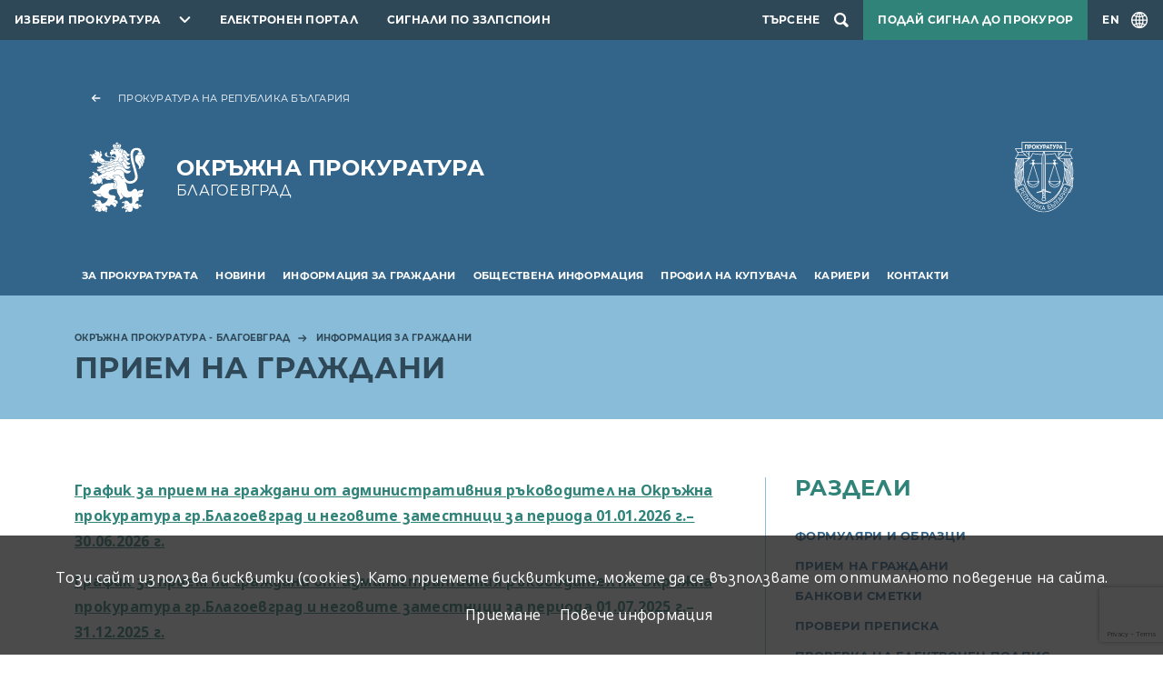

--- FILE ---
content_type: text/html; charset=UTF-8
request_url: https://prb.bg/opblagoevgrad/bg/informaciya-za-grazhdani/priem-na-grazhdani
body_size: 7620
content:
<!DOCTYPE html>
<html lang="bg">
    <head>
        <meta charset="UTF-8">
        <meta name="viewport" content="width=device-width, initial-scale=1.0">
        <meta http-equiv="X-UA-Compatible" content="ie=edge">
        <link rel="stylesheet" href="/assets/css/bootstrap.css" />
        <link rel="stylesheet" href="/assets/css/videojs.css" />
        <link rel="stylesheet" href="/assets/css/main.css?2" />
        <link rel="stylesheet" href="/assets/accessibility/accessibility.css" />
        <link rel="stylesheet" href="/assets/css/secondary.css" />
        <script src="/assets/scripts/video.min.js"></script>
        <script src="/assets/scripts/jquery.min.js"></script>
                    <script src="https://www.google.com/recaptcha/api.js?render=6Lc8i6sZAAAAABbGnhrmD_E2yVw4vMWuizJ0S4Sy"></script>
                            <!-- Global site tag (gtag.js) - Google Analytics -->
            <script async src="https://www.googletagmanager.com/gtag/js?id=UA-121797464-9"></script>
                <script>
                window.dataLayer = window.dataLayer || [];
                function gtag(){dataLayer.push(arguments);}
                gtag('js', new Date());

                gtag('config', "UA-121797464-9");
            </script>
                <title>Прием на граждани</title>
                                                                        <link rel="canonical" href="/opblagoevgrad/bg/informaciya-za-grazhdani/priem-na-grazhdani">
    </head>
    <body>
        
<header class="header primary">
    <nav class="topnav dark">
        <ul class="topnav__list">
            <li class="topnav__item topnav__item--dropdown">
                <div id="select-city" class="select-city">
                    <button class="prb-link" aria-controls="towns" aria-expanded="false">Избери прокуратура</button>
                    <div class="list">
                        <form class="search-form" method="GET">
                            <input type="text" id="search" placeholder="Въведете дума или израз"
                                autocomplete="off" />
                        </form>
                                                    <ul id="towns" class="towns">
                                                                <li>
                                    <a href="//prb.bg/">Прокуратура на Република България</a>
                                </li>
                                                                <li>
                                    <a href="//prb.bg/nsls/">Национална Следствена Служба</a>
                                </li>
                                                                <li>
                                    <a href="//prb.bg/aedp/">Администрация на европейските делегирани прокурори</a>
                                </li>
                                                                <li>
                                    <a href="//prb.bg/apsofia/">Апелативна прокуратура - София</a>
                                </li>
                                                                <li>
                                    <a href="//prb.bg/opblagoevgrad/">Окръжна прокуратура Благоевград</a>
                                </li>
                                                                <li>
                                    <a href="//prb.bg/rpblagoevgrad/">Районна прокуратура Благоевград</a>
                                </li>
                                                                <li>
                                    <a href="//prb.bg/rpblagoevgrad/">Териториално отделение - Гоце Делчев към Районна прокуратура - Благоевград</a>
                                </li>
                                                                <li>
                                    <a href="//prb.bg/rpblagoevgrad/">Териториално отделение - Петрич към Районна прокуратура - Благоевград</a>
                                </li>
                                                                <li>
                                    <a href="//prb.bg/rprazlog/">Териториално отделение - Разлог към Районна прокуратура - Благоевград</a>
                                </li>
                                                                <li>
                                    <a href="//prb.bg/rpblagoevgrad/">Териториално отделение - Сандански към Районна прокуратура - Благоевград</a>
                                </li>
                                                                <li>
                                    <a href="//prb.bg/opvidin/">Окръжна прокуратура Видин</a>
                                </li>
                                                                <li>
                                    <a href="//prb.bg/rpvidin/">Районна прокуратура Видин</a>
                                </li>
                                                                <li>
                                    <a href="//prb.bg/opvratsa/">Окръжна прокуратура Враца</a>
                                </li>
                                                                <li>
                                    <a href="//prb.bg/rpvratsa/">Районна прокуратура Враца</a>
                                </li>
                                                                <li>
                                    <a href="//prb.bg/rporh/">Районна прокуратура Оряхово</a>
                                </li>
                                                                <li>
                                    <a href="//prb.bg/opkyustendil/">Окръжна прокуратура Кюстендил</a>
                                </li>
                                                                <li>
                                    <a href="//prb.bg/rpkyustendil/">Районна прокуратура Кюстендил</a>
                                </li>
                                                                <li>
                                    <a href="//prb.bg/rpdupnica/">Териториално отделение Дупница към Районна прокуратура - гр. Кюстендил</a>
                                </li>
                                                                <li>
                                    <a href="//prb.bg/opmontana/">Окръжна прокуратура Монтана</a>
                                </li>
                                                                <li>
                                    <a href="//prb.bg/rpmontana/">Районна прокуратура - Монтана</a>
                                </li>
                                                                <li>
                                    <a href="//prb.bg/rpberkovica/">Териториално отделение гр. Берковица към Районна прокуратура - Монтана</a>
                                </li>
                                                                <li>
                                    <a href="//prb.bg/rplom/">Териториално отделение гр. Лом към Районна прокуратура - Монтана</a>
                                </li>
                                                                <li>
                                    <a href="//prb.bg/oppernik/">Окръжна прокуратура Перник</a>
                                </li>
                                                                <li>
                                    <a href="//prb.bg/rppernik/">Районна прокуратура Перник</a>
                                </li>
                                                                <li>
                                    <a href="//prb.bg/rpbreznik/">Териториално отделение Брезник към Районна прокуратура - Перник</a>
                                </li>
                                                                <li>
                                    <a href="//prb.bg/rptryn/">Териториално отделение Трън към Районна прокуратура - Перник</a>
                                </li>
                                                                <li>
                                    <a href="//prb.bg/rpradomir/">Териториално отделение - Радомир към Районна прокуратура - Перник</a>
                                </li>
                                                                <li>
                                    <a href="//prb.bg/sgp/">Софийска градска прокуратура</a>
                                </li>
                                                                <li>
                                    <a href="//prb.bg/srp/">Софийска районна прокуратура</a>
                                </li>
                                                                <li>
                                    <a href="//prb.bg/opsofia/">Окръжна прокуратура София</a>
                                </li>
                                                                <li>
                                    <a href="//prb.bg/rpbotevgrad/">Районна прокуратура Ботевград</a>
                                </li>
                                                                <li>
                                    <a href="//prb.bg/rpellinpelin/">Районна прокуратура Елин Пелин</a>
                                </li>
                                                                <li>
                                    <a href="//prb.bg/rpetropole/">Териториално отделение - Етрополе към районна прокуратура Ботевград</a>
                                </li>
                                                                <li>
                                    <a href="//prb.bg/rpihtiman/">Териториално отделение - Ихтиман към районна прокуратура - Самоков</a>
                                </li>
                                                                <li>
                                    <a href="//prb.bg/rpkostinbrod/">Районна прокуратура Костинброд</a>
                                </li>
                                                                <li>
                                    <a href="//prb.bg/rppirdop/">Териториално отделение - Пирдоп към районна прокуратура - Елин Пелин</a>
                                </li>
                                                                <li>
                                    <a href="//prb.bg/rpsamokov/">Районна прокуратура Самоков</a>
                                </li>
                                                                <li>
                                    <a href="//prb.bg/rpsvoge/">Териториално отделение - Своге към районна прокуратура - Костинброд</a>
                                </li>
                                                                <li>
                                    <a href="//prb.bg/rpslivnica/">Териториално отделение - Сливница към районна прокуратура Костинброд</a>
                                </li>
                                                                <li>
                                    <a href="//prb.bg/apburgas/">Апелативна прокуратура - Бургас</a>
                                </li>
                                                                <li>
                                    <a href="//prb.bg/todevin/">Териториално отделение - Девин към Районна прокуратура - Смолян</a>
                                </li>
                                                                <li>
                                    <a href="//prb.bg/tozlatograd/">Териториално отделение - Златоград към Районна прокуратура - Смолян</a>
                                </li>
                                                                <li>
                                    <a href="//prb.bg/opburgas/">Окръжна прокуратура Бургас</a>
                                </li>
                                                                <li>
                                    <a href="//prb.bg/rpburgas/">Районна прокуратура Бургас</a>
                                </li>
                                                                <li>
                                    <a href="//prb.bg/rpmtarnovo/">Териториално отделение - Малко Търново към Районна прокуратура - Бургас</a>
                                </li>
                                                                <li>
                                    <a href="//prb.bg/rpnessebar/">Териториално отделение - Несебър към Районна прокуратура - Бургас</a>
                                </li>
                                                                <li>
                                    <a href="//prb.bg/rppomorie/">Териториално отделение - Поморие към Районна прокуратура - Бургас</a>
                                </li>
                                                                <li>
                                    <a href="//prb.bg/rpsredetz/">Териториално отделение - Средец към Районна прокуратура - Бургас</a>
                                </li>
                                                                <li>
                                    <a href="//prb.bg/rptzarevo/">Териториално отделение - Царево към Районна прокуратура - Бургас</a>
                                </li>
                                                                <li>
                                    <a href="//prb.bg/rpajtos/">Териториално отделение - Айтос към Районна прокуратура - Бургас</a>
                                </li>
                                                                <li>
                                    <a href="//prb.bg/rpkarnobat/">Териториално отделение - Карнобат към Районна прокуратура - Бургас</a>
                                </li>
                                                                <li>
                                    <a href="//prb.bg/opsliven/">Окръжна прокуратура Сливен</a>
                                </li>
                                                                <li>
                                    <a href="//prb.bg/rpsliven/">Районна прокуратура Сливен</a>
                                </li>
                                                                <li>
                                    <a href="//prb.bg/rpkotel/">Териториално отделение - Котел към Районна прокуратура Сливен</a>
                                </li>
                                                                <li>
                                    <a href="//prb.bg/rpnovazagora/">Териториално отделение - Нова Загора към Районна прокуратура Сливен</a>
                                </li>
                                                                <li>
                                    <a href="//prb.bg/opyambol/">Окръжна прокуратура Ямбол</a>
                                </li>
                                                                <li>
                                    <a href="//prb.bg/rpyambol/">Районна прокуратура Ямбол</a>
                                </li>
                                                                <li>
                                    <a href="//prb.bg/rptopolpvgrad/">Териториално отделение - Тополовград към Районна прокуратура Ямбол</a>
                                </li>
                                                                <li>
                                    <a href="//prb.bg/rpelhovo/">Териториално отделение - Елхово към Районна прокуратура Ямбол</a>
                                </li>
                                                                <li>
                                    <a href="//prb.bg/apvt/">Апелативна прокуратура - Велико Търново</a>
                                </li>
                                                                <li>
                                    <a href="//prb.bg/opvt/">Окръжна прокуратура Велико Търново</a>
                                </li>
                                                                <li>
                                    <a href="//prb.bg/rpvt/">Районна прокуратура Велико Търново</a>
                                </li>
                                                                <li>
                                    <a href="//prb.bg/rpelena/">Териториално отделение Елена към Районна прокуратура Велико Търново</a>
                                </li>
                                                                <li>
                                    <a href="//prb.bg/rpgornaorjahovica/">Териториално отделение Горна Оряховица към Районна прокуратура Велико Търново</a>
                                </li>
                                                                <li>
                                    <a href="//prb.bg/rppavlikeni/">Териториално отделение Павликени към Районна прокуратура Велико Търново</a>
                                </li>
                                                                <li>
                                    <a href="//prb.bg/rpsvishtov/">Териториално отделение Свищов към Районна прокуратура Велико Търново</a>
                                </li>
                                                                <li>
                                    <a href="//prb.bg/opgabrovo/">Окръжна прокуратура Габрово</a>
                                </li>
                                                                <li>
                                    <a href="//prb.bg/rpgabrovo/">Районна прокуратура Габрово</a>
                                </li>
                                                                <li>
                                    <a href="//prb.bg/oplovech/">Окръжна прокуратура Ловеч</a>
                                </li>
                                                                <li>
                                    <a href="//prb.bg/sledstven-otdel-kym-op-lovech/">Следствен отдел към ОП-Ловеч</a>
                                </li>
                                                                <li>
                                    <a href="//prb.bg/rplovech/">Районна прокуратура Ловеч</a>
                                </li>
                                                                <li>
                                    <a href="//prb.bg/rajonna-prokuratura-lukovit/">Районна прокуратура Луковит</a>
                                </li>
                                                                <li>
                                    <a href="//prb.bg/rпteteven/">Районна прокуратура Тетевен</a>
                                </li>
                                                                <li>
                                    <a href="//prb.bg/rajonna-prokuratura-trojan/">Районна прокуратура Троян</a>
                                </li>
                                                                <li>
                                    <a href="//prb.bg/oppleven/">Окръжна прокуратура Плевен</a>
                                </li>
                                                                <li>
                                    <a href="//prb.bg/rppleven/">Районна прокуратура Плевен</a>
                                </li>
                                                                <li>
                                    <a href="//prb.bg/opruse/">Окръжна прокуратура Русе</a>
                                </li>
                                                                <li>
                                    <a href="//prb.bg/rpruse/">Районна прокуратура Русе</a>
                                </li>
                                                                <li>
                                    <a href="//prb.bg/rpbyala/">Териториално отделение - Бяла към Районна прокуратура - Русе</a>
                                </li>
                                                                <li>
                                    <a href="//prb.bg/applovdiv/">Апелативна прокуратура - Пловдив</a>
                                </li>
                                                                <li>
                                    <a href="//prb.bg/opplovdiv/">Окръжна прокуратура Пловдив</a>
                                </li>
                                                                <li>
                                    <a href="//prb.bg/rpplovdiv/">Районна прокуратура Пловдив</a>
                                </li>
                                                                <li>
                                    <a href="//prb.bg/rpprvomai/">Териториално отделение - Първомай към Районна прокуратура - Пловдив</a>
                                </li>
                                                                <li>
                                    <a href="//prb.bg/rpasenovgrad/">Териториално отделение - Асеновград към Районна прокуратура - Пловдив</a>
                                </li>
                                                                <li>
                                    <a href="//prb.bg/rpkarlovo/">Териториално отделение - Карлово към Районна прокуратура - Пловдив</a>
                                </li>
                                                                <li>
                                    <a href="//prb.bg/oppazardzhik/">Окръжна прокуратура Пазарджик</a>
                                </li>
                                                                <li>
                                    <a href="//prb.bg/rppazardzhik/">Районна прокуратура Пазарджик</a>
                                </li>
                                                                <li>
                                    <a href="//prb.bg/opsmolyan/">Окръжна прокуратура Смолян</a>
                                </li>
                                                                <li>
                                    <a href="//prb.bg/rpsmolyan/">Районна прокуратура Смолян</a>
                                </li>
                                                                <li>
                                    <a href="//prb.bg/tomadan/">Териториално отделение - Мадан към Районна прокуратура - Смолян</a>
                                </li>
                                                                <li>
                                    <a href="//prb.bg/tochepelare/">Териториално отделение - Чепеларе към Районна прокуратура - Смолян</a>
                                </li>
                                                                <li>
                                    <a href="//prb.bg/opsz/">Окръжна прокуратура Стара Загора</a>
                                </li>
                                                                <li>
                                    <a href="//prb.bg/rpsz/">Районна прокуратура Стара Загора</a>
                                </li>
                                                                <li>
                                    <a href="//prb.bg/rpglbovo/">Териториално отделение - Гълъбово към Районна прокуратура - Стара Загора</a>
                                </li>
                                                                <li>
                                    <a href="//prb.bg/rpradnevo/">Териториално отделение - Раднево към Районна прокуратура - Стара Загора</a>
                                </li>
                                                                <li>
                                    <a href="//prb.bg/rpkazanlak/">Териториално отделение - Казанлък към Районна прокуратура - Стара Загора</a>
                                </li>
                                                                <li>
                                    <a href="//prb.bg/rpchirpan/">Териториално отделение - Чирпан към Районна прокуратура - Стара Загора</a>
                                </li>
                                                                <li>
                                    <a href="//prb.bg/ophaskovo/">Окръжна прокуратура Хасково</a>
                                </li>
                                                                <li>
                                    <a href="//prb.bg/rphaskovo/">Районна прокуратура Хасково</a>
                                </li>
                                                                <li>
                                    <a href="//prb.bg/rpsvilengrad/">Териториално отделение Свиленград</a>
                                </li>
                                                                <li>
                                    <a href="//prb.bg/opkrdzhali/">Окръжна прокуратура Кърджали</a>
                                </li>
                                                                <li>
                                    <a href="//prb.bg/rpkardzhali/">Районна прокуратура Кърджали</a>
                                </li>
                                                                <li>
                                    <a href="//prb.bg/rpardino/">Териториално отделение - Ардино към Районна прокуратура - Кърджали</a>
                                </li>
                                                                <li>
                                    <a href="//prb.bg/rpkrumovgrad/">Териториално отделение-Крумовград към Районна прокуратура Кърджали</a>
                                </li>
                                                                <li>
                                    <a href="//prb.bg/rpmomchilgrad/">Териториално отделение-Момчилград към Районна Прокуратура Кърджали</a>
                                </li>
                                                                <li>
                                    <a href="//prb.bg/apvarna/">Апелативна прокуратура - Варна</a>
                                </li>
                                                                <li>
                                    <a href="//prb.bg/opvarna/">Окръжна прокуратура Варна</a>
                                </li>
                                                                <li>
                                    <a href="//prb.bg/rpvarna/">Районна прокуратура Варна</a>
                                </li>
                                                                <li>
                                    <a href="//prb.bg/opdobrich/">Окръжна прокуратура Добрич</a>
                                </li>
                                                                <li>
                                    <a href="//prb.bg/rpdobrich/">Районна прокуратура Добрич</a>
                                </li>
                                                                <li>
                                    <a href="//prb.bg/oprazgrad/">Окръжна прокуратура Разград</a>
                                </li>
                                                                <li>
                                    <a href="//prb.bg/okryjen-sledstven-otdel-pri-op-razgrad/">Окръжен следствен отдел при ОП-Разград</a>
                                </li>
                                                                <li>
                                    <a href="//prb.bg/rprazgrad/">Районна прокуратура Разград</a>
                                </li>
                                                                <li>
                                    <a href="//prb.bg/rpisperih/">Териториално отделение - Исперих към Районна прокуратура - Разград</a>
                                </li>
                                                                <li>
                                    <a href="//prb.bg/rpkubrat/">Териториално отделение - Кубрат към Районна прокуратура - Разград</a>
                                </li>
                                                                <li>
                                    <a href="//prb.bg/opsilistra/">Окръжна прокуратура Силистра</a>
                                </li>
                                                                <li>
                                    <a href="//prb.bg/okryjen-sledstven-otdel-pri-op-silistra/">Окръжен следствен отдел при ОП-Силистра</a>
                                </li>
                                                                <li>
                                    <a href="//prb.bg/rpsilistra/">Районна прокуратура Силистра</a>
                                </li>
                                                                <li>
                                    <a href="//prb.bg/rpdulovo/">Териториално отделение - Дулово към Районна прокуратура - Силистра</a>
                                </li>
                                                                <li>
                                    <a href="//prb.bg/rptutrakan/">Териториално отделение - Тутракан към Районна прокуратура - Силистра</a>
                                </li>
                                                                <li>
                                    <a href="//prb.bg/optargovishte/">Окръжна прокуратура Търговище</a>
                                </li>
                                                                <li>
                                    <a href="//prb.bg/rptyrgovishte/">Районна прокуратура Търговище</a>
                                </li>
                                                                <li>
                                    <a href="//prb.bg/rpomurtag/">Териториално отделение - Омуртаг към Районна прокуратура - Търговище</a>
                                </li>
                                                                <li>
                                    <a href="//prb.bg/rppopovo/">Териториално отделение - Попово към Районна прокуратура - Търговище</a>
                                </li>
                                                                <li>
                                    <a href="//prb.bg/opshumen/">Окръжна Прокуратура Шумен</a>
                                </li>
                                                                <li>
                                    <a href="//prb.bg/rpshumen/">Районна прокуратура Шумен</a>
                                </li>
                                                                <li>
                                    <a href="//prb.bg/rpvelikipreslav/">Териториално отделение - Велики Преслав към Районна прокуратура - Шумен</a>
                                </li>
                                                                <li>
                                    <a href="//prb.bg/rpnovipazar/">Териториално отделение - Нови Пазар към Районна прокуратура - Шумен</a>
                                </li>
                                                                <li>
                                    <a href="//prb.bg/voapsofia/">Военно - апелативна прокуратура</a>
                                </li>
                                                                <li>
                                    <a href="//prb.bg/vopsofia/">Военно-окръжна прокуратура - София</a>
                                </li>
                                                                <li>
                                    <a href="//prb.bg/vopplovdiv/">Военно-окръжна прокуратура - Пловдив</a>
                                </li>
                                                                <li>
                                    <a href="//prb.bg/vopsliven/">Военно-окръжна прокуратура - Сливен</a>
                                </li>
                                                            </ul>
                                            </div>
                </div>
            </li>
            <li class="topnav__item">
                <a href="https://e-services.prb.bg">Електронен портал</a>
            </li>
                            <li class="topnav__item">
                    <a href="//prb.bg/bg/8115">Сигнали по ЗЗЛПСПОИН</a>
                </li>
                                        <li class="topnav__item topnav__item--search">
                    <div id="searchSite" class="search">
                        <button class="search-toggle" aria-label="Търсене">
                            <span>Търсене</span>
                        </button>
                        <dialog class="search__dialog">
                            <button class="search__close" aria-label="search.close"></button>
                            <form class="search__form container" method="GET" action="/opblagoevgrad/search">
                                <label class="visually-hidden" for="name">search.field</label>
                                <input id="name" type="search" name="term" type="text" class="form-control"
                                    placeholder="Въведете дума или израз" autocomplete="off" />
                                <button class="search__btn" aria-label="Търси"></button>
                            </form>
                        </dialog>
                    </div>
                </li>
                                        <li class="topnav__item topnav__item--signal">
                    <a class="signal" href="/bg/signals">Подай сигнал до прокурор</a>
                </li>
                        <li class="topnav__item topnav__item--lng">
                                <a id="lngToggle" class="language-toggle" href="/opblagoevgrad/en/5632">
                    <span>EN</span>
                </a>
            </li>
        </ul>
    </nav>
    <div class="container">
        <div class="brand__container row">
                                        <div class="col-12">
                    <a href="//prb.bg" class="back-link">Прокуратура на Република България</a>
                </div>
                <div class="col-12 col-md-9">
                    <a href="//prb.bg/opblagoevgrad" class="brand brand--local">
                        <span class="brand__title">Окръжна прокуратура</span>
                        <span class="brand__subtitle">Благоевград</span>
                    </a>
                </div>
                <div class="col-3 col-md-3 d-none d-md-flex">
                    <div class="logo"></div>
                </div>
                    </div>
    </div>
            <nav class="navbar navbar-expand-xl">
            <div class="container">
                <button id="navbarToggler" class="navbar-toggler" data-bs-toggle="collapse"
                    data-bs-target="#navbarSupportedContent" aria-controls="navbarSupportedContent" aria-expanded="false"
                    aria-label="menu.toggle"></button>
                <div class="collapse navbar-collapse" id="navbarSupportedContent">
                    <ul class="main-nav">
                                                                                <li class="main-nav__item" >
                                <a class="main-nav__link" href="/opblagoevgrad/bg/prokuratura"
                                    aria-current="page">За прокуратурата</a>
                                                            </li>
                                                                                <li class="main-nav__item" aria-expanded="false">
                                <a class="main-nav__link" href="/opblagoevgrad/bg/news"
                                    aria-current="page">Новини</a>
                                                                    <ul class="sublist-nav">
                                                                                                                                <li >
                                                <a href="/opblagoevgrad/bg/news/aktualno">Актуално</a>
                                                                                            </li>
                                                                                                                                <li >
                                                <a href="/opblagoevgrad/bg/news/video-galeria">Видеогалерия</a>
                                                                                            </li>
                                                                            </ul>
                                                            </li>
                                                                                <li class="main-nav__item" aria-expanded="false">
                                <a class="main-nav__link" href="/opblagoevgrad/bg/informaciya-za-grazhdani"
                                    aria-current="page">Информация за граждани</a>
                                                                    <ul class="sublist-nav">
                                                                                                                                <li >
                                                <a href="/opblagoevgrad/bg/informaciya-za-grazhdani/dokumenti">Формуляри и образци</a>
                                                                                            </li>
                                                                                                                                <li >
                                                <a href="/opblagoevgrad/bg/informaciya-za-grazhdani/priem-na-grazhdani">Прием на граждани</a>
                                                                                            </li>
                                                                                                                                <li >
                                                <a href="/opblagoevgrad/bg/informaciya-za-grazhdani/bankovi-smetki">Банкови сметки</a>
                                                                                            </li>
                                                                                                                                <li >
                                                <a href="/opblagoevgrad/bg/informaciya-za-grazhdani/proveri-prepiska">Провери преписка</a>
                                                                                            </li>
                                                                                                                                <li >
                                                <a href="/opblagoevgrad/bg/informaciya-za-grazhdani/proverka-na-elektronen-podpis">Проверка на електронен подпис</a>
                                                                                            </li>
                                                                                                                                <li >
                                                <a href="/opblagoevgrad/bg/informaciya-za-grazhdani/vprosi-i-otgovori">Въпроси и отговори</a>
                                                                                            </li>
                                                                            </ul>
                                                            </li>
                                                                                <li class="main-nav__item" aria-expanded="false">
                                <a class="main-nav__link" href="/opblagoevgrad/bg/pub_info"
                                    aria-current="page">Обществена информация</a>
                                                                    <ul class="sublist-nav">
                                                                                                                                <li >
                                                <a href="/opblagoevgrad/bg/dokumenti/dostp-do-informaciya">Достъп до информация</a>
                                                                                            </li>
                                                                                                                                <li aria-expanded="false">
                                                <a href="/opblagoevgrad/bg/dokumenti/deklaracii">Регистри и декларации</a>
                                                                                                    <ul>
                                                                                                                    <li>
                                                                <a href="/opblagoevgrad/bg/8429">2025 година</a>
                                                            </li>
                                                                                                                    <li>
                                                                <a href="/opblagoevgrad/bg/8428">2024 година</a>
                                                            </li>
                                                                                                                    <li>
                                                                <a href="/opblagoevgrad/bg/8427">2023 година</a>
                                                            </li>
                                                                                                                    <li>
                                                                <a href="/opblagoevgrad/bg/8426">2022 година</a>
                                                            </li>
                                                                                                                    <li>
                                                                <a href="/opblagoevgrad/bg/8425">2021 година</a>
                                                            </li>
                                                                                                                    <li>
                                                                <a href="/opblagoevgrad/bg/dokumenti/deklaracii/2020-godina">2020 година</a>
                                                            </li>
                                                                                                                    <li>
                                                                <a href="/opblagoevgrad/bg/dokumenti/deklaracii/2019-godina">2019 година</a>
                                                            </li>
                                                                                                                    <li>
                                                                <a href="/opblagoevgrad/bg/dokumenti/deklaracii/2018-godina">2018 година</a>
                                                            </li>
                                                                                                            </ul>
                                                                                            </li>
                                                                                                                                <li >
                                                <a href="/opblagoevgrad/bg/dokumenti/godishni-dokladi">Годишни доклади</a>
                                                                                            </li>
                                                                                                                                <li >
                                                <a href="/opblagoevgrad/bg/dokumenti/pravila">Правила</a>
                                                                                            </li>
                                                                                                                                <li >
                                                <a href="/opblagoevgrad/bg/8346">Уведомление за поверително третиране на личните данни</a>
                                                                                            </li>
                                                                                                                                <li >
                                                <a href="/opblagoevgrad/bg/8194">Подаване на сигнали по Закона за защита на лицата, подаващи сигнали или публично оповестяващи информация за нарушения</a>
                                                                                            </li>
                                                                            </ul>
                                                            </li>
                                                                                <li class="main-nav__item" aria-expanded="false">
                                <a class="main-nav__link" href="/opblagoevgrad/bg/obshestveni-porchki"
                                    aria-current="page">Профил на купувача</a>
                                                                    <ul class="sublist-nav">
                                                                                                                                <li >
                                                <a href="/opblagoevgrad/bg/obshestveni-porchki/elektronni-prepiski">Електронни преписки</a>
                                                                                            </li>
                                                                                                                                <li aria-expanded="false">
                                                <a href="/opblagoevgrad/bg/obshestveni-porchki/proceduri-do-01102014-g">Процедури до 01.10.2014 г.</a>
                                                                                                    <ul>
                                                                                                                    <li>
                                                                <a href="/opblagoevgrad/bg/obshestveni-porchki/proceduri-do-01102014-g/dogovaryane-bez-obyavleniya">Договаряне без обявления</a>
                                                            </li>
                                                                                                                    <li>
                                                                <a href="/opblagoevgrad/bg/obshestveni-porchki/proceduri-do-01102014-g/zop">ЗОП</a>
                                                            </li>
                                                                                                            </ul>
                                                                                            </li>
                                                                                                                                <li >
                                                <a href="/opblagoevgrad/bg/obshestveni-porchki/vtreshni-pravila">Вътрешни правила</a>
                                                                                            </li>
                                                                            </ul>
                                                            </li>
                                                                                <li class="main-nav__item" aria-expanded="false">
                                <a class="main-nav__link" href="/opblagoevgrad/bg/karieri"
                                    aria-current="page">Кариери</a>
                                                                    <ul class="sublist-nav">
                                                                                                                                <li >
                                                <a href="/opblagoevgrad/bg/karieri/konkursi">Конкурси</a>
                                                                                            </li>
                                                                                                                                <li >
                                                <a href="/opblagoevgrad/bg/dokumenti/obrazci-na-dokumenti-za-rabota">Образци на документи</a>
                                                                                            </li>
                                                                            </ul>
                                                            </li>
                                                                                <li class="main-nav__item" aria-expanded="false">
                                <a class="main-nav__link" href="/opblagoevgrad/bg/kontakti"
                                    aria-current="page">Контакти</a>
                                                                    <ul class="sublist-nav">
                                                                                                                                <li >
                                                <a href="/opblagoevgrad/bg/kontakti/prescentr">Пресцентър</a>
                                                                                            </li>
                                                                                                                                <li >
                                                <a href="/opblagoevgrad/bg/kontakti/ukazatel-na-prokuraturite">Указател на прокуратурите</a>
                                                                                            </li>
                                                                            </ul>
                                                            </li>
                                            </ul>
                </div>
            </div>
        </nav>
    </header><main>
    
<div class="subheader blue">
    <div class="container">
                    <nav aria-label="breadcrumb">
                <ol class="breadcrumbs">
                                            <li class="breadcrumbs__item">
                            <a href="/opblagoevgrad/bg/opblagoevgrad">Окръжна прокуратура - Благоевград</a>
                        </li>
                                            <li class="breadcrumbs__item">
                            <a href="/opblagoevgrad/bg/informaciya-za-grazhdani">Информация за граждани</a>
                        </li>
                                                        </ol>
            </nav>
                <h1 class="page-title">Прием на граждани</h1>
            </div>
                    <script type="application/ld+json">
            {"breadcrumb":"https://schema.org","@type":"BreadcrumbList","itemListElement":[{"@type":"ListItem","position":1,"name":"Окръжна прокуратура - Благоевград","item":"https://prb.bg/opblagoevgrad/bg/opblagoevgrad"},{"@type":"ListItem","position":2,"name":"Информация за граждани","item":"https://prb.bg/opblagoevgrad/bg/informaciya-za-grazhdani"}]}        </script>
    </div>
    <div class="page-content__wrapper container">
        <div class="row">
                        <div class="col-md-8">
                <div class="page-content">
                    <div class="accordion">
<div class="item">
<div class="content">
<p><a href="/upload/93226/%D0%93%D1%80%D0%B0%D1%84%D0%B8%D0%BA+%D0%B7%D0%B0+%D0%BF%D1%80%D0%B8%D0%B5%D0%BC+%D0%BD%D0%B0+%D0%B3%D1%80%D0%B0%D0%B6%D0%B4%D0%B0%D0%BD%D0%B8+%D0%B7%D0%B0+%D0%BF%D0%B5%D1%80%D0%B8%D0%BE%D0%B4%D0%B0+01.01.2026+%D0%B3.%E2%80%93+30.06.2026+%D0%B3.+-+%D0%9F%D1%80%D0%B8%D0%BB%D0%BE%D0%B6%D0%B5%D0%BD%D0%B8%D0%B5+%E2%84%96+1.pdf" target="_blank" rel="noopener">График за прием на граждани от административния ръководител на Окръжна прокуратура гр.Благоевград и неговите заместници за периода 01.01.2026 г.&ndash; 30.06.2026 г.</a></p>
<p><a href="/upload/89671/%D0%93%D1%80%D0%B0%D1%84%D0%B8%D0%BA+-+%D0%BF%D1%80%D0%B8%D0%B5%D0%BC+%D0%BD%D0%B0+%D0%B3%D1%80%D0%B0%D0%B6%D0%B4%D0%B0%D0%BD%D0%B8+%D0%BF%D1%80%D0%B5%D0%B7+%D0%B2%D1%82%D0%BE%D1%80%D0%BE%D1%82%D0%BE+%D0%BF%D0%BE%D0%BB%D1%83%D0%B3%D0%BE%D0%B4%D0%B8%D0%B5+%D0%BD%D0%B0+2025+%D0%B3.+-+%D0%9F%D1%80%D0%B8%D0%BB%D0%BE%D0%B6%D0%B5%D0%BD%D0%B8%D0%B5+%E2%84%96+1.pdf" target="_blank" rel="noopener">График за прием на граждани от административния ръководител на Окръжна прокуратура гр.Благоевград и неговите заместници за периода 01.07.2025 г.&ndash; 31.12.2025 г.</a></p>
<p>&nbsp;</p>
<p><strong>Телефонни номера и електронна поща за контакт:</strong><br />тел.: 073 8280125<br />моб.: 0882114290<br />email: <a href="/cdn-cgi/l/email-protection#[base64]" target="_blank" rel="noopener"><span class="__cf_email__" data-cfemail="67081727050b0049171505490500">[email&#160;protected]</span></a></p>
</div>
</div>
<div class="item">&nbsp;</div>
</div>                </div>
                            </div>
                            <aside class="col-md-4">
    <div class="sidebar">
        <h3 class="sidebar-title">Раздели</h3>
        <nav class="sidebar-nav" aria-label="Раздели">
            <ul class="sidebar-nav__list">
                                    <li class="sidebar-nav__item ">
                        <a class="sidebar-nav__link" href="/opblagoevgrad/bg/informaciya-za-grazhdani/dokumenti">Формуляри и образци</a>
                                                                    </li>
                                    <li class="sidebar-nav__item active">
                        <a class="sidebar-nav__link" href="/opblagoevgrad/bg/informaciya-za-grazhdani/priem-na-grazhdani">Прием на граждани</a>
                                                                    </li>
                                    <li class="sidebar-nav__item ">
                        <a class="sidebar-nav__link" href="/opblagoevgrad/bg/informaciya-za-grazhdani/bankovi-smetki">Банкови сметки</a>
                                                                    </li>
                                    <li class="sidebar-nav__item ">
                        <a class="sidebar-nav__link" href="/opblagoevgrad/bg/informaciya-za-grazhdani/proveri-prepiska">Провери преписка</a>
                                                                    </li>
                                    <li class="sidebar-nav__item ">
                        <a class="sidebar-nav__link" href="/opblagoevgrad/bg/informaciya-za-grazhdani/proverka-na-elektronen-podpis">Проверка на електронен подпис</a>
                                                                    </li>
                                    <li class="sidebar-nav__item ">
                        <a class="sidebar-nav__link" href="/opblagoevgrad/bg/informaciya-za-grazhdani/vprosi-i-otgovori">Въпроси и отговори</a>
                                                                    </li>
                            </ul>
        </nav>
    </div>
</aside>                    </div>
    </div>
    </main>
<footer>
    <section class="shapes">
        <div class="container">
            <nav aria-label="футър меню">
                <ul class="footer-list row g-3">
                    <li class="col-md-3">
                        <a href="https://e-services.prb.bg/epob-ui/#/services" class="u-link">Издаване на удостоверение за неприключени наказателни производства</a>
                    </li>
                    <li class="col-md-3">
                        <a href="https://e-services.prb.bg/epob-ui/#/services" class="u-link">Подаване на жалби сигнали и други от граждани и предоставяне на информация за преписките и делата</a>
                    </li>
                    <li class="col-md-3">
                        <a href="https://e-services.prb.bg/epob-ui/#/services" class="u-link">Подаване на заявление и даване на отдалечен достъп до електронните преписки и дела</a>
                    </li>
                    <li class="col-md-3">
                        <a href="https://e-services.prb.bg/epob-ui/#/services" class="u-link">Подаване на заявление и даване на отдалечен достъп до електронно подписан документ</a>
                    </li>
                    <li class="col-md-3">
                        <a href="https://e-services.prb.bg/epob-ui/#/services" class="u-link">Подаване на заявление и получаване на информация по ЗДОИ на граждани</a>
                    </li>
                    <li class="col-md-3">
                        <a href="https://e-services.prb.bg/epob-ui/#/services" class="u-link">Подаване на заявление за издаване на удостоверение за пострадало лице и получаването му</a>
                    </li>
                    <li class="col-md-3">
                        <a href="https://e-services.prb.bg/epob-ui/#/services" class="u-link">Подаване на искане за задължително настаняване и лечение</a>
                    </li>
                    <li class="col-md-3">
                        <a href="https://e-services.prb.bg/epob-ui/#/services" class="u-link">Подаване на съобщение /сигнал, жалба/ за домашно насилие</a>
                    </li>
                    <li class="col-md-3">
                        <a href="https://e-services.prb.bg/epob-ui/#/services" class="u-link">Издаване на удостоверение за изтърпяно наказание</a>
                    </li>
                    <li class="col-md-3">
                        <a href="https://e-services.prb.bg/epob-ui/#/services" class="u-link">Подаване на искания, бележки, възражения, обжалване на актовете, накърняващи правата и законните интереси на обвиняемите и пострадалите, от тези лица или от техните защитници или повереници</a>
                    </li>
                    <li class="col-md-3">
                        <a href="https://e-services.prb.bg/epob-ui/#/services" class="u-link">Представяне на заключения на вещи лица в досъдебното производство</a>
                    </li>
                </ul>
            </nav>
        </div>
    </section>
    <section class="dark">
        <div class="container">
            <div class="row">
                <div class="col-md-6">
                    <h2>
                                                <a href="https://prb.bg/opblagoevgrad" class="brand brand--footer"><span class="brand__title">Окръжна прокуратура</span><br /><span class="brand__subtitle">Благоевград</span></a>
                    </h2>
                </div>
                <div class="col-md-6 footer-description">
                    <p>Навременна и актуална информация за работата на прокуратурата на Република България и резултатите при опазване на законността.</p>
                    <div class="row g-3">
                                                    <div class="col-auto ms-md-auto">
                                <h4 class="footer-description__label">Електронна поща</h4>
                                <a class="footer-description__contact" href="/cdn-cgi/l/email-protection#5d322d1d3f313a732d2f3f733f3a"><span class="__cf_email__" data-cfemail="335c4373515f541d4341511d5154">[email&#160;protected]</span></a>
                            </div>
                                                                            <div class="col-auto">
                                <h4 class="footer-description__label">Телефон</h4>
                                <a class="footer-description__contact" href="tel:073 8280-107">073 8280-107</a>
                            </div>
                                            </div>
                </div>
            </div>
            <div class="row mt-5">
                <div class="col-auto">
                    <div class="copyright">2026 © Всички права запазени</div>
                </div>
                <div class="col">
                    <nav class="footer-nav">
                        <ul>
                            <li><a href="/opblagoevgrad/bg/karta-na-sajta">Карта на сайта</a></li>
                            <li><a href="/bg/policy">Политика за поверителност</a></li>
                        </ul>
                    </nav>
                </div>
            </div>
        </div>
    </section>
</footer>        <div id="cookies" style="display: none; z-index: 2; position: fixed; padding: 20px; padding: 2rem; bottom: 0; left: 0; right: 0; background: rgba(30, 30, 30, 0.8); color: white; text-align: center;">
            <p style="font-size: 1rem; margin-bottom: 15px;">Този сайт използва бисквитки (cookies). Като приемете бисквитките, можете да се възползвате от оптималното поведение на сайта.</p>
            <a href="#" class="btn-accept" style="margin: 5px 10px; margin: 0.5rem 1rem; font-size: 1rem; color: #fff;">Приемане</a>
            <a style="font-size: 1rem; color: #fff" href="/bg/policy" style="margin: 5px 10px; margin: 0.5rem 1rem;">Повече информация</a>
        </div>
        <script data-cfasync="false" src="/cdn-cgi/scripts/5c5dd728/cloudflare-static/email-decode.min.js"></script><script>
            if ("localStorage" in window) {
                if (!localStorage.getItem('cookies')) {
                    document.getElementById('cookies').style.display = 'block';
                }
                document.querySelector('.btn-accept').addEventListener('click', function (e) {
                    e.preventDefault();
                    localStorage.setItem('cookies', true);
                    document.getElementById('cookies').style.display = 'none';
                });
            }
        </script>
        <script src="/assets/scripts/bootstrap.bundle.min.js"></script>
        <script src="/assets/scripts/framebox.js"></script>
        <script src="/assets/accessibility/accessibility.js"></script>
        <script src="/assets/scripts/index.js"></script>
        <script src="/assets/scripts/filter.js"></script>
    <script>(function(){function c(){var b=a.contentDocument||a.contentWindow.document;if(b){var d=b.createElement('script');d.innerHTML="window.__CF$cv$params={r:'9bf0181cca7eeaf9',t:'MTc2ODU5MjUyNg=='};var a=document.createElement('script');a.src='/cdn-cgi/challenge-platform/scripts/jsd/main.js';document.getElementsByTagName('head')[0].appendChild(a);";b.getElementsByTagName('head')[0].appendChild(d)}}if(document.body){var a=document.createElement('iframe');a.height=1;a.width=1;a.style.position='absolute';a.style.top=0;a.style.left=0;a.style.border='none';a.style.visibility='hidden';document.body.appendChild(a);if('loading'!==document.readyState)c();else if(window.addEventListener)document.addEventListener('DOMContentLoaded',c);else{var e=document.onreadystatechange||function(){};document.onreadystatechange=function(b){e(b);'loading'!==document.readyState&&(document.onreadystatechange=e,c())}}}})();</script></body>
</html>

--- FILE ---
content_type: text/html; charset=utf-8
request_url: https://www.google.com/recaptcha/api2/anchor?ar=1&k=6Lc8i6sZAAAAABbGnhrmD_E2yVw4vMWuizJ0S4Sy&co=aHR0cHM6Ly9wcmIuYmc6NDQz&hl=en&v=PoyoqOPhxBO7pBk68S4YbpHZ&size=invisible&anchor-ms=20000&execute-ms=30000&cb=ufrn2cbn0q6z
body_size: 48533
content:
<!DOCTYPE HTML><html dir="ltr" lang="en"><head><meta http-equiv="Content-Type" content="text/html; charset=UTF-8">
<meta http-equiv="X-UA-Compatible" content="IE=edge">
<title>reCAPTCHA</title>
<style type="text/css">
/* cyrillic-ext */
@font-face {
  font-family: 'Roboto';
  font-style: normal;
  font-weight: 400;
  font-stretch: 100%;
  src: url(//fonts.gstatic.com/s/roboto/v48/KFO7CnqEu92Fr1ME7kSn66aGLdTylUAMa3GUBHMdazTgWw.woff2) format('woff2');
  unicode-range: U+0460-052F, U+1C80-1C8A, U+20B4, U+2DE0-2DFF, U+A640-A69F, U+FE2E-FE2F;
}
/* cyrillic */
@font-face {
  font-family: 'Roboto';
  font-style: normal;
  font-weight: 400;
  font-stretch: 100%;
  src: url(//fonts.gstatic.com/s/roboto/v48/KFO7CnqEu92Fr1ME7kSn66aGLdTylUAMa3iUBHMdazTgWw.woff2) format('woff2');
  unicode-range: U+0301, U+0400-045F, U+0490-0491, U+04B0-04B1, U+2116;
}
/* greek-ext */
@font-face {
  font-family: 'Roboto';
  font-style: normal;
  font-weight: 400;
  font-stretch: 100%;
  src: url(//fonts.gstatic.com/s/roboto/v48/KFO7CnqEu92Fr1ME7kSn66aGLdTylUAMa3CUBHMdazTgWw.woff2) format('woff2');
  unicode-range: U+1F00-1FFF;
}
/* greek */
@font-face {
  font-family: 'Roboto';
  font-style: normal;
  font-weight: 400;
  font-stretch: 100%;
  src: url(//fonts.gstatic.com/s/roboto/v48/KFO7CnqEu92Fr1ME7kSn66aGLdTylUAMa3-UBHMdazTgWw.woff2) format('woff2');
  unicode-range: U+0370-0377, U+037A-037F, U+0384-038A, U+038C, U+038E-03A1, U+03A3-03FF;
}
/* math */
@font-face {
  font-family: 'Roboto';
  font-style: normal;
  font-weight: 400;
  font-stretch: 100%;
  src: url(//fonts.gstatic.com/s/roboto/v48/KFO7CnqEu92Fr1ME7kSn66aGLdTylUAMawCUBHMdazTgWw.woff2) format('woff2');
  unicode-range: U+0302-0303, U+0305, U+0307-0308, U+0310, U+0312, U+0315, U+031A, U+0326-0327, U+032C, U+032F-0330, U+0332-0333, U+0338, U+033A, U+0346, U+034D, U+0391-03A1, U+03A3-03A9, U+03B1-03C9, U+03D1, U+03D5-03D6, U+03F0-03F1, U+03F4-03F5, U+2016-2017, U+2034-2038, U+203C, U+2040, U+2043, U+2047, U+2050, U+2057, U+205F, U+2070-2071, U+2074-208E, U+2090-209C, U+20D0-20DC, U+20E1, U+20E5-20EF, U+2100-2112, U+2114-2115, U+2117-2121, U+2123-214F, U+2190, U+2192, U+2194-21AE, U+21B0-21E5, U+21F1-21F2, U+21F4-2211, U+2213-2214, U+2216-22FF, U+2308-230B, U+2310, U+2319, U+231C-2321, U+2336-237A, U+237C, U+2395, U+239B-23B7, U+23D0, U+23DC-23E1, U+2474-2475, U+25AF, U+25B3, U+25B7, U+25BD, U+25C1, U+25CA, U+25CC, U+25FB, U+266D-266F, U+27C0-27FF, U+2900-2AFF, U+2B0E-2B11, U+2B30-2B4C, U+2BFE, U+3030, U+FF5B, U+FF5D, U+1D400-1D7FF, U+1EE00-1EEFF;
}
/* symbols */
@font-face {
  font-family: 'Roboto';
  font-style: normal;
  font-weight: 400;
  font-stretch: 100%;
  src: url(//fonts.gstatic.com/s/roboto/v48/KFO7CnqEu92Fr1ME7kSn66aGLdTylUAMaxKUBHMdazTgWw.woff2) format('woff2');
  unicode-range: U+0001-000C, U+000E-001F, U+007F-009F, U+20DD-20E0, U+20E2-20E4, U+2150-218F, U+2190, U+2192, U+2194-2199, U+21AF, U+21E6-21F0, U+21F3, U+2218-2219, U+2299, U+22C4-22C6, U+2300-243F, U+2440-244A, U+2460-24FF, U+25A0-27BF, U+2800-28FF, U+2921-2922, U+2981, U+29BF, U+29EB, U+2B00-2BFF, U+4DC0-4DFF, U+FFF9-FFFB, U+10140-1018E, U+10190-1019C, U+101A0, U+101D0-101FD, U+102E0-102FB, U+10E60-10E7E, U+1D2C0-1D2D3, U+1D2E0-1D37F, U+1F000-1F0FF, U+1F100-1F1AD, U+1F1E6-1F1FF, U+1F30D-1F30F, U+1F315, U+1F31C, U+1F31E, U+1F320-1F32C, U+1F336, U+1F378, U+1F37D, U+1F382, U+1F393-1F39F, U+1F3A7-1F3A8, U+1F3AC-1F3AF, U+1F3C2, U+1F3C4-1F3C6, U+1F3CA-1F3CE, U+1F3D4-1F3E0, U+1F3ED, U+1F3F1-1F3F3, U+1F3F5-1F3F7, U+1F408, U+1F415, U+1F41F, U+1F426, U+1F43F, U+1F441-1F442, U+1F444, U+1F446-1F449, U+1F44C-1F44E, U+1F453, U+1F46A, U+1F47D, U+1F4A3, U+1F4B0, U+1F4B3, U+1F4B9, U+1F4BB, U+1F4BF, U+1F4C8-1F4CB, U+1F4D6, U+1F4DA, U+1F4DF, U+1F4E3-1F4E6, U+1F4EA-1F4ED, U+1F4F7, U+1F4F9-1F4FB, U+1F4FD-1F4FE, U+1F503, U+1F507-1F50B, U+1F50D, U+1F512-1F513, U+1F53E-1F54A, U+1F54F-1F5FA, U+1F610, U+1F650-1F67F, U+1F687, U+1F68D, U+1F691, U+1F694, U+1F698, U+1F6AD, U+1F6B2, U+1F6B9-1F6BA, U+1F6BC, U+1F6C6-1F6CF, U+1F6D3-1F6D7, U+1F6E0-1F6EA, U+1F6F0-1F6F3, U+1F6F7-1F6FC, U+1F700-1F7FF, U+1F800-1F80B, U+1F810-1F847, U+1F850-1F859, U+1F860-1F887, U+1F890-1F8AD, U+1F8B0-1F8BB, U+1F8C0-1F8C1, U+1F900-1F90B, U+1F93B, U+1F946, U+1F984, U+1F996, U+1F9E9, U+1FA00-1FA6F, U+1FA70-1FA7C, U+1FA80-1FA89, U+1FA8F-1FAC6, U+1FACE-1FADC, U+1FADF-1FAE9, U+1FAF0-1FAF8, U+1FB00-1FBFF;
}
/* vietnamese */
@font-face {
  font-family: 'Roboto';
  font-style: normal;
  font-weight: 400;
  font-stretch: 100%;
  src: url(//fonts.gstatic.com/s/roboto/v48/KFO7CnqEu92Fr1ME7kSn66aGLdTylUAMa3OUBHMdazTgWw.woff2) format('woff2');
  unicode-range: U+0102-0103, U+0110-0111, U+0128-0129, U+0168-0169, U+01A0-01A1, U+01AF-01B0, U+0300-0301, U+0303-0304, U+0308-0309, U+0323, U+0329, U+1EA0-1EF9, U+20AB;
}
/* latin-ext */
@font-face {
  font-family: 'Roboto';
  font-style: normal;
  font-weight: 400;
  font-stretch: 100%;
  src: url(//fonts.gstatic.com/s/roboto/v48/KFO7CnqEu92Fr1ME7kSn66aGLdTylUAMa3KUBHMdazTgWw.woff2) format('woff2');
  unicode-range: U+0100-02BA, U+02BD-02C5, U+02C7-02CC, U+02CE-02D7, U+02DD-02FF, U+0304, U+0308, U+0329, U+1D00-1DBF, U+1E00-1E9F, U+1EF2-1EFF, U+2020, U+20A0-20AB, U+20AD-20C0, U+2113, U+2C60-2C7F, U+A720-A7FF;
}
/* latin */
@font-face {
  font-family: 'Roboto';
  font-style: normal;
  font-weight: 400;
  font-stretch: 100%;
  src: url(//fonts.gstatic.com/s/roboto/v48/KFO7CnqEu92Fr1ME7kSn66aGLdTylUAMa3yUBHMdazQ.woff2) format('woff2');
  unicode-range: U+0000-00FF, U+0131, U+0152-0153, U+02BB-02BC, U+02C6, U+02DA, U+02DC, U+0304, U+0308, U+0329, U+2000-206F, U+20AC, U+2122, U+2191, U+2193, U+2212, U+2215, U+FEFF, U+FFFD;
}
/* cyrillic-ext */
@font-face {
  font-family: 'Roboto';
  font-style: normal;
  font-weight: 500;
  font-stretch: 100%;
  src: url(//fonts.gstatic.com/s/roboto/v48/KFO7CnqEu92Fr1ME7kSn66aGLdTylUAMa3GUBHMdazTgWw.woff2) format('woff2');
  unicode-range: U+0460-052F, U+1C80-1C8A, U+20B4, U+2DE0-2DFF, U+A640-A69F, U+FE2E-FE2F;
}
/* cyrillic */
@font-face {
  font-family: 'Roboto';
  font-style: normal;
  font-weight: 500;
  font-stretch: 100%;
  src: url(//fonts.gstatic.com/s/roboto/v48/KFO7CnqEu92Fr1ME7kSn66aGLdTylUAMa3iUBHMdazTgWw.woff2) format('woff2');
  unicode-range: U+0301, U+0400-045F, U+0490-0491, U+04B0-04B1, U+2116;
}
/* greek-ext */
@font-face {
  font-family: 'Roboto';
  font-style: normal;
  font-weight: 500;
  font-stretch: 100%;
  src: url(//fonts.gstatic.com/s/roboto/v48/KFO7CnqEu92Fr1ME7kSn66aGLdTylUAMa3CUBHMdazTgWw.woff2) format('woff2');
  unicode-range: U+1F00-1FFF;
}
/* greek */
@font-face {
  font-family: 'Roboto';
  font-style: normal;
  font-weight: 500;
  font-stretch: 100%;
  src: url(//fonts.gstatic.com/s/roboto/v48/KFO7CnqEu92Fr1ME7kSn66aGLdTylUAMa3-UBHMdazTgWw.woff2) format('woff2');
  unicode-range: U+0370-0377, U+037A-037F, U+0384-038A, U+038C, U+038E-03A1, U+03A3-03FF;
}
/* math */
@font-face {
  font-family: 'Roboto';
  font-style: normal;
  font-weight: 500;
  font-stretch: 100%;
  src: url(//fonts.gstatic.com/s/roboto/v48/KFO7CnqEu92Fr1ME7kSn66aGLdTylUAMawCUBHMdazTgWw.woff2) format('woff2');
  unicode-range: U+0302-0303, U+0305, U+0307-0308, U+0310, U+0312, U+0315, U+031A, U+0326-0327, U+032C, U+032F-0330, U+0332-0333, U+0338, U+033A, U+0346, U+034D, U+0391-03A1, U+03A3-03A9, U+03B1-03C9, U+03D1, U+03D5-03D6, U+03F0-03F1, U+03F4-03F5, U+2016-2017, U+2034-2038, U+203C, U+2040, U+2043, U+2047, U+2050, U+2057, U+205F, U+2070-2071, U+2074-208E, U+2090-209C, U+20D0-20DC, U+20E1, U+20E5-20EF, U+2100-2112, U+2114-2115, U+2117-2121, U+2123-214F, U+2190, U+2192, U+2194-21AE, U+21B0-21E5, U+21F1-21F2, U+21F4-2211, U+2213-2214, U+2216-22FF, U+2308-230B, U+2310, U+2319, U+231C-2321, U+2336-237A, U+237C, U+2395, U+239B-23B7, U+23D0, U+23DC-23E1, U+2474-2475, U+25AF, U+25B3, U+25B7, U+25BD, U+25C1, U+25CA, U+25CC, U+25FB, U+266D-266F, U+27C0-27FF, U+2900-2AFF, U+2B0E-2B11, U+2B30-2B4C, U+2BFE, U+3030, U+FF5B, U+FF5D, U+1D400-1D7FF, U+1EE00-1EEFF;
}
/* symbols */
@font-face {
  font-family: 'Roboto';
  font-style: normal;
  font-weight: 500;
  font-stretch: 100%;
  src: url(//fonts.gstatic.com/s/roboto/v48/KFO7CnqEu92Fr1ME7kSn66aGLdTylUAMaxKUBHMdazTgWw.woff2) format('woff2');
  unicode-range: U+0001-000C, U+000E-001F, U+007F-009F, U+20DD-20E0, U+20E2-20E4, U+2150-218F, U+2190, U+2192, U+2194-2199, U+21AF, U+21E6-21F0, U+21F3, U+2218-2219, U+2299, U+22C4-22C6, U+2300-243F, U+2440-244A, U+2460-24FF, U+25A0-27BF, U+2800-28FF, U+2921-2922, U+2981, U+29BF, U+29EB, U+2B00-2BFF, U+4DC0-4DFF, U+FFF9-FFFB, U+10140-1018E, U+10190-1019C, U+101A0, U+101D0-101FD, U+102E0-102FB, U+10E60-10E7E, U+1D2C0-1D2D3, U+1D2E0-1D37F, U+1F000-1F0FF, U+1F100-1F1AD, U+1F1E6-1F1FF, U+1F30D-1F30F, U+1F315, U+1F31C, U+1F31E, U+1F320-1F32C, U+1F336, U+1F378, U+1F37D, U+1F382, U+1F393-1F39F, U+1F3A7-1F3A8, U+1F3AC-1F3AF, U+1F3C2, U+1F3C4-1F3C6, U+1F3CA-1F3CE, U+1F3D4-1F3E0, U+1F3ED, U+1F3F1-1F3F3, U+1F3F5-1F3F7, U+1F408, U+1F415, U+1F41F, U+1F426, U+1F43F, U+1F441-1F442, U+1F444, U+1F446-1F449, U+1F44C-1F44E, U+1F453, U+1F46A, U+1F47D, U+1F4A3, U+1F4B0, U+1F4B3, U+1F4B9, U+1F4BB, U+1F4BF, U+1F4C8-1F4CB, U+1F4D6, U+1F4DA, U+1F4DF, U+1F4E3-1F4E6, U+1F4EA-1F4ED, U+1F4F7, U+1F4F9-1F4FB, U+1F4FD-1F4FE, U+1F503, U+1F507-1F50B, U+1F50D, U+1F512-1F513, U+1F53E-1F54A, U+1F54F-1F5FA, U+1F610, U+1F650-1F67F, U+1F687, U+1F68D, U+1F691, U+1F694, U+1F698, U+1F6AD, U+1F6B2, U+1F6B9-1F6BA, U+1F6BC, U+1F6C6-1F6CF, U+1F6D3-1F6D7, U+1F6E0-1F6EA, U+1F6F0-1F6F3, U+1F6F7-1F6FC, U+1F700-1F7FF, U+1F800-1F80B, U+1F810-1F847, U+1F850-1F859, U+1F860-1F887, U+1F890-1F8AD, U+1F8B0-1F8BB, U+1F8C0-1F8C1, U+1F900-1F90B, U+1F93B, U+1F946, U+1F984, U+1F996, U+1F9E9, U+1FA00-1FA6F, U+1FA70-1FA7C, U+1FA80-1FA89, U+1FA8F-1FAC6, U+1FACE-1FADC, U+1FADF-1FAE9, U+1FAF0-1FAF8, U+1FB00-1FBFF;
}
/* vietnamese */
@font-face {
  font-family: 'Roboto';
  font-style: normal;
  font-weight: 500;
  font-stretch: 100%;
  src: url(//fonts.gstatic.com/s/roboto/v48/KFO7CnqEu92Fr1ME7kSn66aGLdTylUAMa3OUBHMdazTgWw.woff2) format('woff2');
  unicode-range: U+0102-0103, U+0110-0111, U+0128-0129, U+0168-0169, U+01A0-01A1, U+01AF-01B0, U+0300-0301, U+0303-0304, U+0308-0309, U+0323, U+0329, U+1EA0-1EF9, U+20AB;
}
/* latin-ext */
@font-face {
  font-family: 'Roboto';
  font-style: normal;
  font-weight: 500;
  font-stretch: 100%;
  src: url(//fonts.gstatic.com/s/roboto/v48/KFO7CnqEu92Fr1ME7kSn66aGLdTylUAMa3KUBHMdazTgWw.woff2) format('woff2');
  unicode-range: U+0100-02BA, U+02BD-02C5, U+02C7-02CC, U+02CE-02D7, U+02DD-02FF, U+0304, U+0308, U+0329, U+1D00-1DBF, U+1E00-1E9F, U+1EF2-1EFF, U+2020, U+20A0-20AB, U+20AD-20C0, U+2113, U+2C60-2C7F, U+A720-A7FF;
}
/* latin */
@font-face {
  font-family: 'Roboto';
  font-style: normal;
  font-weight: 500;
  font-stretch: 100%;
  src: url(//fonts.gstatic.com/s/roboto/v48/KFO7CnqEu92Fr1ME7kSn66aGLdTylUAMa3yUBHMdazQ.woff2) format('woff2');
  unicode-range: U+0000-00FF, U+0131, U+0152-0153, U+02BB-02BC, U+02C6, U+02DA, U+02DC, U+0304, U+0308, U+0329, U+2000-206F, U+20AC, U+2122, U+2191, U+2193, U+2212, U+2215, U+FEFF, U+FFFD;
}
/* cyrillic-ext */
@font-face {
  font-family: 'Roboto';
  font-style: normal;
  font-weight: 900;
  font-stretch: 100%;
  src: url(//fonts.gstatic.com/s/roboto/v48/KFO7CnqEu92Fr1ME7kSn66aGLdTylUAMa3GUBHMdazTgWw.woff2) format('woff2');
  unicode-range: U+0460-052F, U+1C80-1C8A, U+20B4, U+2DE0-2DFF, U+A640-A69F, U+FE2E-FE2F;
}
/* cyrillic */
@font-face {
  font-family: 'Roboto';
  font-style: normal;
  font-weight: 900;
  font-stretch: 100%;
  src: url(//fonts.gstatic.com/s/roboto/v48/KFO7CnqEu92Fr1ME7kSn66aGLdTylUAMa3iUBHMdazTgWw.woff2) format('woff2');
  unicode-range: U+0301, U+0400-045F, U+0490-0491, U+04B0-04B1, U+2116;
}
/* greek-ext */
@font-face {
  font-family: 'Roboto';
  font-style: normal;
  font-weight: 900;
  font-stretch: 100%;
  src: url(//fonts.gstatic.com/s/roboto/v48/KFO7CnqEu92Fr1ME7kSn66aGLdTylUAMa3CUBHMdazTgWw.woff2) format('woff2');
  unicode-range: U+1F00-1FFF;
}
/* greek */
@font-face {
  font-family: 'Roboto';
  font-style: normal;
  font-weight: 900;
  font-stretch: 100%;
  src: url(//fonts.gstatic.com/s/roboto/v48/KFO7CnqEu92Fr1ME7kSn66aGLdTylUAMa3-UBHMdazTgWw.woff2) format('woff2');
  unicode-range: U+0370-0377, U+037A-037F, U+0384-038A, U+038C, U+038E-03A1, U+03A3-03FF;
}
/* math */
@font-face {
  font-family: 'Roboto';
  font-style: normal;
  font-weight: 900;
  font-stretch: 100%;
  src: url(//fonts.gstatic.com/s/roboto/v48/KFO7CnqEu92Fr1ME7kSn66aGLdTylUAMawCUBHMdazTgWw.woff2) format('woff2');
  unicode-range: U+0302-0303, U+0305, U+0307-0308, U+0310, U+0312, U+0315, U+031A, U+0326-0327, U+032C, U+032F-0330, U+0332-0333, U+0338, U+033A, U+0346, U+034D, U+0391-03A1, U+03A3-03A9, U+03B1-03C9, U+03D1, U+03D5-03D6, U+03F0-03F1, U+03F4-03F5, U+2016-2017, U+2034-2038, U+203C, U+2040, U+2043, U+2047, U+2050, U+2057, U+205F, U+2070-2071, U+2074-208E, U+2090-209C, U+20D0-20DC, U+20E1, U+20E5-20EF, U+2100-2112, U+2114-2115, U+2117-2121, U+2123-214F, U+2190, U+2192, U+2194-21AE, U+21B0-21E5, U+21F1-21F2, U+21F4-2211, U+2213-2214, U+2216-22FF, U+2308-230B, U+2310, U+2319, U+231C-2321, U+2336-237A, U+237C, U+2395, U+239B-23B7, U+23D0, U+23DC-23E1, U+2474-2475, U+25AF, U+25B3, U+25B7, U+25BD, U+25C1, U+25CA, U+25CC, U+25FB, U+266D-266F, U+27C0-27FF, U+2900-2AFF, U+2B0E-2B11, U+2B30-2B4C, U+2BFE, U+3030, U+FF5B, U+FF5D, U+1D400-1D7FF, U+1EE00-1EEFF;
}
/* symbols */
@font-face {
  font-family: 'Roboto';
  font-style: normal;
  font-weight: 900;
  font-stretch: 100%;
  src: url(//fonts.gstatic.com/s/roboto/v48/KFO7CnqEu92Fr1ME7kSn66aGLdTylUAMaxKUBHMdazTgWw.woff2) format('woff2');
  unicode-range: U+0001-000C, U+000E-001F, U+007F-009F, U+20DD-20E0, U+20E2-20E4, U+2150-218F, U+2190, U+2192, U+2194-2199, U+21AF, U+21E6-21F0, U+21F3, U+2218-2219, U+2299, U+22C4-22C6, U+2300-243F, U+2440-244A, U+2460-24FF, U+25A0-27BF, U+2800-28FF, U+2921-2922, U+2981, U+29BF, U+29EB, U+2B00-2BFF, U+4DC0-4DFF, U+FFF9-FFFB, U+10140-1018E, U+10190-1019C, U+101A0, U+101D0-101FD, U+102E0-102FB, U+10E60-10E7E, U+1D2C0-1D2D3, U+1D2E0-1D37F, U+1F000-1F0FF, U+1F100-1F1AD, U+1F1E6-1F1FF, U+1F30D-1F30F, U+1F315, U+1F31C, U+1F31E, U+1F320-1F32C, U+1F336, U+1F378, U+1F37D, U+1F382, U+1F393-1F39F, U+1F3A7-1F3A8, U+1F3AC-1F3AF, U+1F3C2, U+1F3C4-1F3C6, U+1F3CA-1F3CE, U+1F3D4-1F3E0, U+1F3ED, U+1F3F1-1F3F3, U+1F3F5-1F3F7, U+1F408, U+1F415, U+1F41F, U+1F426, U+1F43F, U+1F441-1F442, U+1F444, U+1F446-1F449, U+1F44C-1F44E, U+1F453, U+1F46A, U+1F47D, U+1F4A3, U+1F4B0, U+1F4B3, U+1F4B9, U+1F4BB, U+1F4BF, U+1F4C8-1F4CB, U+1F4D6, U+1F4DA, U+1F4DF, U+1F4E3-1F4E6, U+1F4EA-1F4ED, U+1F4F7, U+1F4F9-1F4FB, U+1F4FD-1F4FE, U+1F503, U+1F507-1F50B, U+1F50D, U+1F512-1F513, U+1F53E-1F54A, U+1F54F-1F5FA, U+1F610, U+1F650-1F67F, U+1F687, U+1F68D, U+1F691, U+1F694, U+1F698, U+1F6AD, U+1F6B2, U+1F6B9-1F6BA, U+1F6BC, U+1F6C6-1F6CF, U+1F6D3-1F6D7, U+1F6E0-1F6EA, U+1F6F0-1F6F3, U+1F6F7-1F6FC, U+1F700-1F7FF, U+1F800-1F80B, U+1F810-1F847, U+1F850-1F859, U+1F860-1F887, U+1F890-1F8AD, U+1F8B0-1F8BB, U+1F8C0-1F8C1, U+1F900-1F90B, U+1F93B, U+1F946, U+1F984, U+1F996, U+1F9E9, U+1FA00-1FA6F, U+1FA70-1FA7C, U+1FA80-1FA89, U+1FA8F-1FAC6, U+1FACE-1FADC, U+1FADF-1FAE9, U+1FAF0-1FAF8, U+1FB00-1FBFF;
}
/* vietnamese */
@font-face {
  font-family: 'Roboto';
  font-style: normal;
  font-weight: 900;
  font-stretch: 100%;
  src: url(//fonts.gstatic.com/s/roboto/v48/KFO7CnqEu92Fr1ME7kSn66aGLdTylUAMa3OUBHMdazTgWw.woff2) format('woff2');
  unicode-range: U+0102-0103, U+0110-0111, U+0128-0129, U+0168-0169, U+01A0-01A1, U+01AF-01B0, U+0300-0301, U+0303-0304, U+0308-0309, U+0323, U+0329, U+1EA0-1EF9, U+20AB;
}
/* latin-ext */
@font-face {
  font-family: 'Roboto';
  font-style: normal;
  font-weight: 900;
  font-stretch: 100%;
  src: url(//fonts.gstatic.com/s/roboto/v48/KFO7CnqEu92Fr1ME7kSn66aGLdTylUAMa3KUBHMdazTgWw.woff2) format('woff2');
  unicode-range: U+0100-02BA, U+02BD-02C5, U+02C7-02CC, U+02CE-02D7, U+02DD-02FF, U+0304, U+0308, U+0329, U+1D00-1DBF, U+1E00-1E9F, U+1EF2-1EFF, U+2020, U+20A0-20AB, U+20AD-20C0, U+2113, U+2C60-2C7F, U+A720-A7FF;
}
/* latin */
@font-face {
  font-family: 'Roboto';
  font-style: normal;
  font-weight: 900;
  font-stretch: 100%;
  src: url(//fonts.gstatic.com/s/roboto/v48/KFO7CnqEu92Fr1ME7kSn66aGLdTylUAMa3yUBHMdazQ.woff2) format('woff2');
  unicode-range: U+0000-00FF, U+0131, U+0152-0153, U+02BB-02BC, U+02C6, U+02DA, U+02DC, U+0304, U+0308, U+0329, U+2000-206F, U+20AC, U+2122, U+2191, U+2193, U+2212, U+2215, U+FEFF, U+FFFD;
}

</style>
<link rel="stylesheet" type="text/css" href="https://www.gstatic.com/recaptcha/releases/PoyoqOPhxBO7pBk68S4YbpHZ/styles__ltr.css">
<script nonce="iE0vV7ZrhlSJw3pZ7L5Hdg" type="text/javascript">window['__recaptcha_api'] = 'https://www.google.com/recaptcha/api2/';</script>
<script type="text/javascript" src="https://www.gstatic.com/recaptcha/releases/PoyoqOPhxBO7pBk68S4YbpHZ/recaptcha__en.js" nonce="iE0vV7ZrhlSJw3pZ7L5Hdg">
      
    </script></head>
<body><div id="rc-anchor-alert" class="rc-anchor-alert"></div>
<input type="hidden" id="recaptcha-token" value="[base64]">
<script type="text/javascript" nonce="iE0vV7ZrhlSJw3pZ7L5Hdg">
      recaptcha.anchor.Main.init("[\x22ainput\x22,[\x22bgdata\x22,\x22\x22,\[base64]/[base64]/UltIKytdPWE6KGE8MjA0OD9SW0grK109YT4+NnwxOTI6KChhJjY0NTEyKT09NTUyOTYmJnErMTxoLmxlbmd0aCYmKGguY2hhckNvZGVBdChxKzEpJjY0NTEyKT09NTYzMjA/[base64]/MjU1OlI/[base64]/[base64]/[base64]/[base64]/[base64]/[base64]/[base64]/[base64]/[base64]/[base64]\x22,\[base64]\\u003d\\u003d\x22,\x22V8Ouwp3CrFZ1a8K1wrrCqMOnT8OxS8OBfXLDg8K8wqQhw5RHwqxwacO0w59Qw4nCvcKSJcKdL0rCjcKgwozDi8KmbcOZCcOhw7QLwpIRTFg5wrHDscOBwpDCvCfDmMOvw5hCw5nDvlXCqAZ/[base64]/[base64]/wpzDnm9Nw7BFJcKTcMKec8KUC8KAM8KfFF9sw7NLw6bDkwkePCAQwp/CpsKpODlnwq3Dq0kTwqk5w7/CgDPCsxzCgBjDicOQcMK7w7NFwpwMw7g9McOqwqXCsWkcYsOQWnrDg0LDjMOifyfDrCdPb0BzTcK6PgsLwoU6wqDDpnhdw7vDscK9w5bCmicNMsK4wpzDmcOpwqlXwpsVEG4AbT7CpDbDkzHDq0/CiMKEEcKRwrvDrSLCg3odw50XKcKuOXfCjsKcw7LCrMKfMMKTUDRuwrlywqg6w61VwrUfQcKiGR03CxplaMO3BUbCgsKcw7pdwrfDuQ56w4gTwqcTwpNYfHJPNmspIcOQbBPCsETDj8OeVXlxwrPDmcOIw58FwrjDmF8bQTEnw7/Cn8KmFMOkPsK0w5J5Q2vCjg3Cllpnwqx6FsKIw47DvsKjAcKnSkHDmcOOScO1JMKBFXLCi8Ovw6jCnRbDqQVvwqIoasKRwpAAw6HCs8O5CRDCocOKwoEBFBxEw6ECZg1Aw7xPdcOXwqrDocOsa0MPCg7Dt8K6w5nDhFfCo8OeWsKPOH/DvMKvM1DCuDJMJSVIVcKTwr/[base64]/[base64]/MhTCt8O7wp02w4VkwrTDmVw/woHCpSXClcKUwoRHNj55w5QAwrLDvcO/YAvDlWvDqMK/[base64]/CpMO8YcKBVnnDgyRXwoImw6pvZQrCj8KBKMOqw70ASMOGY2nCq8OUwp3CoiMMw5ldWcK/wqVBQ8KQZ0ZIw4gewrHCtMOfwqVYwogYw5stUVDChMK4wr/CscOVwqwDCMOuw5zDkloawrnDk8OAwpfDt3o+IMKKwrksABNGI8Okw63DqMKRwop4QARmw6sww6/CpS3CqDNYT8OBw4PCtSzCkMK9WsOYSMObwrRkwqlPExsAw7bCvVfCmcO2C8O4w4lTw4xfOsOswqxSwqvDvB5wCBgSdGBuw51fV8KUw7FHw5zDjMOew7Afw7LDqETCo8Kkwr/DpxHDuhIRw4wEIl/Dr2p/w4XDg2XCuTvCi8OqwrnCkcK/LsKUwo5awrAKW0MtXE9Mw6dXw4PDv33DtsONwqPCksKCwpDDt8K1e3NcPQE2AG5CKW/[base64]/CmxTCkUXDu8KIU1fCpndyB8ODw40vw5EkIsOgH1csVMOwS8Kow51Qw4opPVdAV8K/[base64]/ClsOQM8OLFgbDkcONwplXw57CvcKOwonDiHLCn053wpkFwp8lwpXChsKew7DDjsOGSsKuO8Oyw7N9wqnDscKtwrVDw6PCpDxlPMKcJcO5a07CscOmEn/CpMOhw4gtwo5cw40tecOeasKSw6sxw7XCjlnDuMKCwrnCo8ObHRcaw6wEAcKYSsKsA8KmdsOOLHrCgyxGwoPDlsOLw6/CokA/EMKZQEw2HMOhw6NiwpBWMVzDsyhFw6drw6HCv8K8w5wWBcOiwpvCqcOId2rChcKSwp0Zw5Jcwp87esKIwq5IwplhVwvDixbCncKtw5cbw4cAw7vCicKGJcKlCFnDiMOMFMKoJXjCmcO7BQbDkglHRQfDqBrDk1YAScO+FsKiw7/DjcK6YcKHwqs0w6oZFmwQwpIsw6/CpcK7YMKVwo8hwoZsYcKWwoHCsMKzwrEILcORw78nwpvCox7Cu8OYw57Cl8KHw6FNOsKucsK/woPCqxPCpsKgwo8/[base64]/d3bDtMKrwp3Di8Ojw7/CicKqVcOCMsK1UMOmNcOpwrRCdsKvdSsewozDnXXDvcOJS8ONw60nQsO4TcOFw5pAw68Ywr7CmMKbdgvDiRrCsTImwqvCilXCnsOjTcOtwq8dQsKJGzRFwoEXZsOgNDlcZXlGwq/Cn8KYw77DgVgdX8KAwoplPm3Doxs7YsOtSMKSwrl4wrNiw5ViwrPCqsKNNMORDMKmwrDDoRrDnXoVw6bClcKNAMOfe8OiVcO/bMOzGcKdAMO0EDBAe8OLJwlBClktwoUgLsOVw7vCksOOwrbCokLDvhjDkMOxEsKdSWU3woIGHW9yDcKXwqAQJ8KzworCqsOMaQQqH8Khw6rCtlBPw5jChT3CsXE/w4pBTC03w4DDt0lCTX/[base64]/DjXhIw4VXWcKOwpJpXH7CosOAfcKlwrMEwoxwX1YbOcKlw6XCn8OlNcK/f8OQwp/ChSQ0wrHCmcKmN8KDdw3Dn2oUwqnDssK/wo3Dq8KowrxqV8OEwpkoG8KwDVgXwqHDsgg1TEM5BTjDh1HDmR5wXj/Cm8OSw4JCbcKeDRhvw69kT8OhwrInw77ChiwDRsO0wptgQcK6wqpYS0hRw70+wpM3wp3Dk8KAw6/Dm2J+w4gJw4nDhQYFE8OUwocvbcK2Pm3CvhvDhn8+acKvQ0zCmy9MP8OpPcOHw63DtxTCol84wrhOwrUKw65Mw7XDusOxw73DtcKAf13DuzAwQUhAFgAlwrxcwpsFw4tZw5lcHAPDvDzDhMKvwr0xw4hQw6TCl0w/w7LCiyjCmMKnw6rDognDhUjCnsKeRgFDcMO5w5hXw6vCsMOYwrduwr5ow7VyXsOnwq3CqMKGE2LDk8OLwpVlw6zDrxw+w6nDj8KCKnYtfyjCvRhKYMOaClTDvMKKwoLCox/ChsOLw7TCmMOrw4FNSsORcMK4KsOvwp/Dkh5GwptkwqXChTZ5T8OZcMOWWGzCnm0YJMOHwq/DiMOuCTYGO2HCsUvCuiTChU8SDsOUcMOVWVXCqFrCowPDtnnDisOEJcOfwqbCtcOiw7ZtMnjCjMKBIMO1w5LCmMO1GsO8TQJ7O1XDtcO5TMKtCE1xw4Jxw7HCtiwsw7HClcKVwpk2w6wWeEYpDjpCwqlVwrfCiiMWSMKyw7XDvAkHPxzDkyJJCMKIRsO/ShbDqsOzwrUUDsKrLihTw7Nhwo/DnMOIKDbDgkzCn8KtME41w5XCrMKvw5XCrcOgwpvDtVViwqvCiTXDusOHXlZUWzsow5PCiMO2w6LCnMKew6kbLAA5eR0TwpHCt3TDsUjCiMKgw4/[base64]/CpsK8w4nDsMKHKsOMQWnDo8OcfxnDoUjDhsOHw7opLcOCw4fDun7DgMKcTSUCF8KYT8O9wrXDqcKHwpQLwpLDkD8Aw6TDgsOLw6tYN8ODXcKvRk/[base64]/[base64]/DgMK9wo7DoT0bCAghwosIcTPDlsK8w4sMw5V0w6gkw6jDtsKhGXwow7xjwqvCjkjDj8KAOMKyM8KnwqjDq8KfMEYjwpFMXC9+X8KSw73ClFXDjMOQwqh9UcK3AUAyw57DugPDoh/[base64]/Cu8ObZ0J/wqjCn8KYwoljwrcOwo7DqgQ/w57DhndCwr/DoMKPGcOCwoYBdMOjwoQFw6AZw6HDvMOEw7ltJMK/w4XCncKYw5JowqXDtcOtw53CimzCkj49SxvDhWYWWioAOsOBZcKew4scwp1Pw73Dmw03w4oVwpDDggPCoMKTwrDDvMOhFcOvw7VVwqlRMntlA8OVwpEbw5bDhcOmwrbClFDDjsOhDBhXVsKHCk1cVCITeznDiBk9w7vCv2gvHsKgGMOXw4/CsX/CuSgawrIyU8OLLyx8wpJwBFTDusOzw4x1wrpqZEbDly0JV8Krw7NnHsO7alPCrMKKwqrDhgLDpcOmwrdTw79ucMOBRcK9w5XDk8KdWAHCnsO4w4rCkMOQHH7CrHDDmyACwqY3woTDn8ObZkrDlW/CqMObMAPCqsO4wqZ/[base64]/[base64]/Dmgpsw6V2cHPCkMOXCH3DhsOKwr4XNsOhw67CqAUsc8K1A1nDmCDCmcOcfihRw7tCRG3DvjwEwq3ClyrCuwRjw6Z5w5HDvllVVMO9RcOmw5Z0woI2w5ApwofDo8OTwq7CghHCgMKueiTCrsOKEcK9NUbDtzVyw4hbD8OZw4XCkcOTw7NpwqV3wpEaZWvCtUTCng5Qw7/Dn8OANsOAOkFtwpg8woLDtcKUw7XCrsO7wr7Cs8K+wpArw6YXKBACw6ECaMOXw4jDmRJNLBcqX8OYwq3DisO7Ah7DrgfDglFTMMKywrDDosOdwq/[base64]/HTvCgcOJfypNwqlhwpB6I8Kbw5QIw71Ywo3Co07DtMK0W8KKwqtmwrh/w4fCpz1qw4TDvVzChMOnw6B2SwhiwrvDm0EEwrxqQMOAw6XCqnVMw5fDisKkL8O1NxLCmXfComVvwpYtw5cQI8OgdExfwpnCkcOewr/DrMKkworDgcOHCsKifsOdwp3CtcKDw5/Dh8KVL8OHwrFOwpt0VMO9w67CscOQw5bDv8Kdw7bCoBYpwrDCm3xrJg3CqzHCjignwoTDksOcb8ORwoPDiMKxw4g1eU7CgT/DpsKvwrfCvz8GwrUsXsOow7/[base64]/wpbDuj7CncKPahrCscOQCMK/w5nDh8OtXsKPSMO9RGfCgsO2ag9Pw7k/GMKiIsO1wpjDsj4OKXzDkx85w6VqwpJWP1QrH8KVVMKfwqMWw7lzw49Cb8Khwo5Pw6VoeMK5A8K2woQJw73CqsKwIgpJOw3Ct8O5wp/DosOgw6PDo8KZwqRBJWfDp8OhZcOKw6zCtydufMKiw7lJI3jClcOnwrnDhAbCpcKuMSDDiA/[base64]/[base64]/DgVoWwoPCgA3CrsK/w77Dix8ZwqAjwqBgwrnDsgLDkTfDiQbDscKzAUjDosKtwpjCrGgtwqowfMKywpJWKcKPW8OTwrzClcOvK3HDlcKew5l8w7Nqw5vCgAp0e2XDncOew63ChDl4VMOQwqPCrMKZeh/Dk8O0w6ASD8Kvw4EzLcOvw7QCOMK1CzzCtsKoeMOAaFfDgVxmwr0gflzCnMKYwq3Cl8Osw5DDjcOMeWoXwqnDi8K7wrNtTmfCg8OWPUbDi8OoFmzDt8OEwodWQMO9MsKvw4geGlPCl8KFwrDDoxfCq8OBw6fCrC/[base64]/Cj0xkw6bCiMK8MMO+N8OVHlRSDMOtTxhtJAjCrG9pwqpeeAEkBcOOw4rDoHDDpFHCiMOjAsOoPMOQwqbCpsKVwpDCijMSwqsJw6onaSROwpbDhcOoIEwcCcOgwq4EBsO3wobCkjHDhMKGRMKRasKeV8KUS8K1w49KwqBxw48Tw4Ymwo8PexXChxLCkV5mw6g/w74uIi3CvsKwwpLCusO0NDfDhSvCkcOmw6vCjjQWw7LDg8OiaMKjfMOUw6/[base64]/Cn8Ovwo7CkHTDh0fCoMOowonCnMK8w4stwrnDlcOVw5nDtAg1FMOPwpTCrsKqw6YlO8O/w4HCpMKDwoh4KMK+BxjCoQwewrrCm8O3GmnDnTlWw555Vg5iUT/CksOdTDFRwpdrwpwuWD5QOVg0w4TDncOfwpRZwrMNdEM6ecKFAhhtMsKtw4LChMKnR8OtQsOUw5bDvsKJNsOaAsKMw6Y5wpE0wqfCqMKow5g/wrwgw7jDs8KGIMKBX8OFUTHDisKSw6goC0DCtMKQEG7CvGbDqGzCh3gkWQrCg1fDqFJVJ2h3aMODb8OOw5d7PHfCgytYFcKeUyVWwodIw63DqMKILcK5wq7CjsKew7Ngw4RgO8KAB1DDsMOPC8OFwofDiinChsOrw6JhL8OZLx7DkMOEG2BDM8Otw4XCiR/CnsKEGUUkw4fDpWrClsOgwqLDocKpfAvDicKdwr3CrWzCpHApw4jDlMOwwoMSw5JJwrLCgcKFwpLCqELDvcK5wpvCjHQgwrE6w6Q7w5fCqcKxXMOBwowPZsOWC8KUZBDChcKawrEMw7/CjQvChTUMYDnCuCAhwqrDpig9TQnCkTXCm8OIAsKzwp0NbjLDgMKwZFIkw4bCmcOYw6LCpMKSfMOmwrFCFnXDqsObRFthw7/CpgTDlsKOwrbDmT/[base64]/[base64]/[base64]/DkU9TBm8ywrLCmj9wwq48wqbCgjXDv31qZMKITHLDn8O2wpkgPTjDlmbDshUVw6/CoMKkZ8KWwp1yw6jCqsOxOlEvH8O9w57CmsKgK8O3UTnDm2U3bcKNw5HCqWFkw6Ahw6QLHXzCkMO6eAvDimZQT8KJw5wsYGbCn3fDoMOkw5/DiBjDrcK1w4RvwrPDngNuHy4MOktNwoAWw4HCvzPClS/DjEhZw5FjEW8IZQvDm8OrFcO5w6EPP1h7fDHDhcKzHh1BYBI1WMObfsKwARQmcSDCoMOiecKDIhx9QAJHRgEbwrbDpTp+CsKTwpfCoTTDnAdbw5scw7MUH2wBw6fChH/DiVHDhMO/w65Bw4gQWcOXw6oYwqzCscKwI1zDqcOtVsKBb8Oiw57DtcO1wpDCih/Dp247UAPCn39CLk/CgsOTw4sawq7Dk8KEwrDDjz40wq0gE1DDvhJ5wpjDow7DvUF7wqPDjVXDgh/[base64]/[base64]/[base64]/w53CnFLDhShaw5BPKiE5UMK8FcOHw6DCksOeZHPDsMK1I8OcwppWVMKJw6IIw6LDkwYhTsKpfixLR8Orwr12w5DCgnjCsFI0GSTDmsK6wrsuwo3CnUbCpcKqwr1Ow4JmISDCggVsw43CjMOYCMKgw4Bvw5QAXMOHaFIPw4rCgCPDgMOaw4ctU2c3ZGPCl3/Ckg4dwrDDpzPCj8OSeXXCrMK8cVzCrcKuAQNJw4nCvMO3w7XDvsO3IEtYesKhwp0NFmlgwpEbCMKtdMKww5J8VcKXDiJ6UsObAMOJw5DCssOzwp5zeMKsew/CqMOAfgHCicK9wqbCqmDCm8O5MXpyOMOOw4jDi1sRwpDCrMOhWsOFw4FbMMKFEGrCv8KOwr/CpjvCviIywrklcVMUwq7DuQ0gw61Ww7nCuMKDw4bDssOaP2AhwoJjw6R2IcKNXk/CrynCgCtAw5HCjMOfDMKsQilNwodPw77CqTM9eQQBJzZgwp3CgsKMeMO1wq/ClcKJISAhNzlJPkXDlzXDgsO7V3/CpMONNsKWFsK6wpgIwqcNwrLCjFk/[base64]/CsztywqF4w7wcO8ONwp7DvUIJFhhKw6wtGA9Bwo/Cim9vw7Jjw7EswqFoIcOwYVQTw47Ds0rCqcOuw6zCjsKFwoxLKnTCqV40w47CuMOww4wZwokHwq7DlnTDnw/CrcKqQcK9wpQsfwRYU8OhQsKSdn1vblwFYsOEEcK4cMKNw5pWVDhxwprCssOTUsOYQ8OxwpHCtMOhw5/Ck1PCjW04bcOmeMKCI8OiEMO0WsKew48ow6FOwrvChcK3Qm1vI8O7w7rCpC3Do19BZMK3BCZeVG/Cn39HLETDlwLCvMOOw4rCqwZiwonChXIOQ1pdVcO3wok5w4xUw4BHBGzCiHowwo5mRUfCvzDDrjvDrcOtw7TDmSlyJ8OHwovCjsO5B0YdfQ11wocSXsOkw4bCq0d9wq5RBQwIw5Vtw5jDhx1fYRFww7xcbsOUK8KGwpjDrcOGw75mw4nCiA/DpcOYwq8cPcKTwo9zw6t4BVxLw5VZasOpOhLDtcO/DMOQZcKQDcKGIsO6QArDvsOpCMOQw6ciCxExw4jCoUTDuQbDsMOABCPDvmIhwoRtNsKzwrMMw7BIaMKyMMOlVDQYNy8jw4I1w4zDpx/DhFZHw6TCnsOAYgE6XcOAwrTClmsPw48cTsOFw7fCncKJwqLCi0fDnXlJJHQYU8OPCsOnccKTbMKywqc/w6VLw4ZVa8Odw7MMBMO6XjdwbMOHwowWw5jCphUWcTlLwotLwpvCsSh2wofDosO8anAYJcK6JwjCm0nCp8OQZsO0FBfDiDDCjMOKRsK7wqMTw5nDvsKJMUjCosOxVVBkwq1qRmLDl1jDgC7Chk/Drjdrw6wEw6dUw5V7w50zw5vDs8OtTcKwZcOSwobCgMO+wqt/YsOMIQLCksKKw5/CtMKHwqAkO3fCokvCt8OjPA4Bw4HCmcOSERfCmnfDqTFSw7zCpsOvVh1NSmNtwog/w5bCmzkGwqd9fMOPw44Ww6cLw6/ClRZIwqJGwoHDgUVlOcK6O8O9NmPDrEBkCcO4wrVcw4PCtDdQw4NPwpYcBcKHw4Nkw5TDn8K/wrBlR0bClwrDtMOxdhfCucOhIg7DjMKjwpdeTGobYA5LwqRIY8KMNU9nOkcyO8OVFcKVw6gibjrDm0cWw5YTwr9/w6jCqkHCgMO8G30aAcKcO2dTf2LDilRFB8K5w4cNfcKQQ0fDkDEHainDrMO9w4DDqsKcw5nDj0rCj8KPVxzCm8O5w4DDgcKsw5hvL1E1w5RnHMOCwpV/w65tGcKIcWrDqcK4w57Dm8OQwpDDkwgjwpovOsO4w53DkCjDk8ObOMOYw6Iaw6kPw4FHwoxlSX7Dn1FBw6k8d8OYw6pjIMK8QMKZPj1nwoXDtgDCvwnCmhLDuVrClGDDvkY2dATCs1TDpHVAX8OtwpsDwpVuwrA/wpBWw5RiY8OjMTzDkn1sCMKGw7gNfRJmwrdYKMKzwopqw4jChsONwqVEPsKVwqIDJcK1wq/[base64]/woLDk8ODw5XCvsOow4BdfMOkY2cXUMOmEnlhDzd7w6PDqiNuwo5IwppJw4DCmlhHwoPCgwE6woJ9wqtvWT/[base64]/CryxFwpbCl3h0OsOLFSR8wrPDpcOIw4fDsB9/[base64]/[base64]/CqEw+CsKAZsOKw5/DsMOhw6DCqGLChsKEeUIRw5/Don3Cp37DkljDrMK4w50FwpfCmMOPwoF2f2drHsKgRU0Yw5HDtiVpNhNFQ8K3e8OawqLDlBQfwqfDqCpEw6zDtMOdwqVgw7fCrnbCuyjClcKETsKWdMOCw7o/w6FuwqvCiMOKbl92bCfCoMKqw6V2wo/ChwM1w4dbPsOGwr7DhMOVFcK6wqjCksKXw6kOw5pWAUp9wq0mPjfCpXnDscOYT3nCoEjCtB1iYcOdwoDDumMowo7Ci8Kbe3R2w6XDgMKdZsKtAyrDkB/CsFQIwpRpJm7CmsONw6JOWVzDo0HCo8OuKh/DtsKmJEV2D8KbaRZ1wrfDmcOqH2sSw55BZQwvw4oYLg3DmsKxwp8NHsOFw4HDk8O/DxXCq8OTw63Dtw3DucO5w5kbw6wQOWjCicK1IcKaBB/Ch8KqPEjCvMO8wpxVdBY1w6ogDHB2bcK5wrpwwoTCrcOsw5BYdxnCr00Awr5Ww7cuw6EWw70dw7PCosKrw7suecORDH/DuMOqwpBywpjCmy/DjcOjw754GGlUw4XDlMK7w4AWOz5Jw67CkHfCpcOof8KKw7nCtVZ7wpJ+w5I2wonClsKEw5VyaFbDihzDiSvCtcOTZ8Kiwr9Nw5DDg8OVfifCrEHCgHHCvXDCucO4esOObcKjW0jDusK/w6nCmsOOXsKGw5DDl8ODbcK1MsK8A8OMw6lRZsKeBcO4w4DCvcKEwqYaw69ewr0gw6YHw67DpMKpw5HCgcKcYQsWFjtdVnx8wqAsw4PDrMK0w7PCi0LCr8OAX2dmwolPJBQtw7tfFW3DmgPDsikcwpcnw64awoktw6cowo3DkC9WdcO2w7LDmydkwqHDkmvCjsKLVcK/[base64]/wrTClHRmL8K0w7FywrHCscKHdsK0AmXCmiLDvAvDkWEWK8KhUzHCtcKKwqdvwporTsKcwqHCqyzDtMOEC1/DtVptEsKlWcKbI37Cr0XCtGLDqFRtYMK1wrDDtDBsHmF7eDVMeHVCw6RhIifDvU/CpMKMwq7CkVhGMG/Do0N/BW3CpMK4w40ZdMOSX3INw6FPL3Eiw47DtsOewr/ClR8Jw59sYiVAwqdBw4/Cmzd1woVUZ8Kawo3CpcOKw5k3w61BMcO8wrTCvcKPZMOxw4TDn2zDmUrCo8KawovCgz0uLkpgwqvDjwPDgcKiDgfCjCZSw6TDnTvCvyVSwpQKwq7DlMOtw4VdwrLDsR/Dn8ONwq0gDhIxwrEmBcKRw6nCn27DjlfCjDPCscO8w5pgwojDkMOlwr7CsDF2RcOqwpjDkMKBw4geMmTDpsOvw7s5eMKhw6vCqMObw7vCqcKGw63Dm1bDo8Kkwo1Bw4hyw5I8L8OHSsOMwod4MsKFw6rCjcOvwq03cQQ5XCfDtFfClHPDkG/[base64]/DvMKHwobCqsOARlRnIFTCjMOxF2hPXzQBdgtxw5fCqsKtPwTCpMOvbjTCglQXwqM8w7bDtsKiw58AXMK9wo0kdCHCusOpw6FeJR7DoXpKw4zCi8K3w4fCiDbDm1HDmcKYw5Mww5wlfjIFw7DCoivCrsK1woBiwpLCt8OqaMKswrJqwox/wqfCtVvCgMORKljDscOLw6rDtcO3QsKAw4tDwpgnZWQTMkx5MyfDrVF5w4kOw7LDgMK6w6vDvcOiMcOMwrgCdsKCBsKnw57CsGcNJTjCkH/[base64]/CqS0EwrrCl8Kxw6XCqEjDnF7Cr8KBw68cwpnDqm1iL8Ohw5EEwoXCkzjDgEfDuMK3w43Dmg7CssO7w4DDuG/Dp8OPwonCvMKyw6fDu30kccOUw6Q4wqbCn8OGCzbCtMOzcCPDlUXCmUUOwq/DrQHDq2PDsMKMT1DCiMKfwoNGU8K6LCE+FAvDtlsWwqNGChrDo1nDp8Opw4YYwpxDw494EMObw6pGOsK+wrwKdSc/w5TDl8OjOMOnMCAlwq1vXMKtwpxTEzEzw7PDqMO8w6QxbyPCpsKBHMKbwrHDgsKQw7DClh7DtcKdACbCqUrCoG3CnjtaKsOywpPDuGnDoiUVb1HDtiRnwpTDqcKIJAUxw5F0w4wuwoLDg8O/[base64]/wrwSKDR/SMKHw64LHSTDgMOXwoUhw4bDksKiKQomwrZ5wpzDnMKcbCl/[base64]/Cl8Opw5DCrGVpwr97wqvDicOcc8K3wrDCrTRCwqx/[base64]/[base64]/DtsOcIVw7YR4kwprCuyzCkBzDvcOqY2snA8K/QcOGwohZDsORw7DCnDrDjifCsBzCvxJQwp1iTF1Sw6zDt8K1QC/CvMOdw4rClTN1w5MCwpTDjw/Cq8KfKcKuwojDgcKMw6DClSbDvcOXwqMyAFjDtsKfwoTDpzxLw7ATJgLDp3pHQsO1w6HCk3ddw6JwB1HDhMKiaXkgbHpZw77Cu8O0Qx7Doyhlw60Rw6bDl8Ohc8KPIsKww6RLw6dsFcK7w7DCncO/UEjConLDqgUgw7bDgjgOFsK9bSh/FXdjw5nCkMKqIWFyWxbCqcKlw5JYw5XChcOocMOWWsO0w6/CtANhF1XDrDo6wro/w4DDssOsWylvw6vDgGt/wqLCh8OYPcOTN8Kbagxcw5rDrQ7DjmrCtEAtX8Kow6MLST9Kw4IObBLDvS8MScOSwqfCuSlBw7XCsgHCi8OvwrzDjhvDh8KJB8OWw5DCnwPCkcKJwrjCjB/[base64]/QH/DgsKTOMOlXcONw5rCgnF7csKdwo9GMVvCuz/CnBDDssKmwoVaIT7Cs8KnwpTDlj9BYMO6w5jDkMKHaDfDhcKLwpIeHWNdw5sOw6HDq8O7H8Oowo/CssKHw5www7Jowqcgw6DDncK1ZcO1bX7DkcKAGUEZAC3CpiZxRR/ChsK0S8OpwoYFw7Vfw7JvwpDCoMKpwqo5wqzCrsK0wo9Ew4HCq8KDwo4ZBMKSDsOJe8KUH3BcVinCrsOhdsKjw7jDoMKrw7PCoW8uwq/Dr2YNFW7Ct3fChFvCi8OEHj7Dk8KQUy0Ew7zCjMKCwrdoasKmw5cCw6cqwo4YFwpsTMOowpB5woXCoFnDgMOJMyTCh27DoMKZwp0We255bFnCl8OFWMK/[base64]/[base64]/CkMOOw50PTXFUEsK+IzPCkj/ClnFbwozDgcOHw7DDpiDDlw9eOjlFXsOLwpt7BcONw4V4wp1PFcKfwo7DlMOfw7oww6nCsVVIFDfCtMO/woZ9fsK6w7TDtsKmw57CuiQcwqJ9HQAFWXInwp1yw5NlwolQAsKtAcK7w6XDolkYKMOJw4DCi8OPOFtfw6LCuU3DjlDDsB3DpsKeeghzDcOQT8O1w6tCw7/Con3CicOlw5HCv8ORw5UGUGpCaMOwZj/Cn8ODCiUBw5UjwrPCr8O3w5/Cv8OVwrnCgTNdw4HCk8KkwrRywo7DniBUwqDDvcOvw6xtwolUKcKpBcOUw4nDs0Y+YRZ5w5TDssKxwoPCvnnDpUvDo3XCvSbCtTDDpAoNwoI+BTTCr8KAwp/CjMKowrU/FDfDicOHw5fDlRZ7AsKqw6/CuCRGwp0rDHAUw50/JmPCmU0rw5dRDnxgw57DhgEDw6teNcOrKAPDvyfDgsOYw53Dj8OcbMO3w4hjwqfDosKrw6pwFcOKw6fDm8KUIsKsPzvDr8OMHSvDg09HE8Kpwp/Dn8OgUsKXZ8K2wpfCn2fDiw7DqV7CiTPCn8KdHDAUw5dOw6/[base64]/Cj13Dg8KZw6ljScK7UVnCm8O1CDwoXl8Uwo5SwqBpdGjDssOufG3DtMKLLVogwohtD8OFw6/CiyXCpA/ClzLCs8OCwofCuMK7RcKfSTzDgHZMw7ZKVsOiw78Tw70DFMOsOhrDr8K7csKDw5vDisKzWGc6BMK+wqTDrEZewqvCk2DCqcO2JsOcHAHDrgbDombCiMONLjjDggoxw4pfW1tOPcO/wrh9D8K6wqLDo3HCpS7DqMK3w5TDqBUpw7jDpB5XasObwq7DijPChWdTw7bCi3kPwo7Cn8KORcO2ccKnw6PDk1BjLHXCu0tPwr40dz3Dgk0WwoPCgMO/UWVsw51dwqRHw71Kw7swMcOjQcOFwrUmw7kNWGPDnX04fMOkwqrCrG9dwpktw73DicO/AcKAEsO0ARwbwpsmwojCusOse8OHCWpzIMOFJSbDrW/Dr3jDpMKEd8OFw40DFcO6w7PCsWswwrvCssO6QsKswrrDoQ/Dlnhkwrpjw7Iawrx7wps1w5NSVsKRZsKCw7nDocOIZMKJESXDmi8TRcOhwo3Dj8O+wrpOa8OBA8OowrDDp8OkW1MGwqrDlwbCg8O9ecO7wqPCnzjCiSpNNsOrMxhxMsKZw7RZw7ZHwqnDqMKxaxhyw5DCnnnDosKZKgldw7jCsAzCjsOTwqHDrU/ChwIlA0/DhXY1IcK2wofCqy3DscOqMg3CmD8QBGRFZsKLYHjCnsOQwoM2wpkow79iD8KKwqLDtcOAwofDrU7CqGkkBMKQZcOXV13Cp8OWfz43N8O1Z0YMLhrCjMKOwqnCtHPCisK4w6cJw58QwrUjwoo9VVfCm8KBFsKaFMOxG8KvXcO7w6Mhw5VXcj4BR3Ucw5/DgWvCnH9Bwo3CssOuKAkJIhTDn8K9BxNYIMK6IhHCtcKeBSotwr5lwp3CnsOca1vCnm/DlsKiw67Dn8KGZj/DnAjDhXLDhcO/CljDhEQiIRDCsAQ/[base64]/RUTDjcOEwrHCi1gObMKvE8K8RsOjd2QLMcKDD8KPwqIEw6LCsBlWbyzDqhgbLcKSA0R4PSAqGGcnFQ3DvWPCmW/DsiolwrkWw4hWRcKMLFo3DsKtw7rClcKNwo/[base64]/DhUzDo8OlDsKqw43Cr8OVwprCr3XCn1NhQG7CmiwOw4Ysw6bCgRXDrsOkw5/DuTodLcK3w5TDisO1NsO5wrtFw5rDu8OSw4DDjcOawrHDqMODNRU+WD0awq1WJsO5NcK1Wgp+RTFOwoLDgMOQwrkhw6rDjjIrwr0/wqHCog/CihRKwqPDrCLCpcKeYwJfXRrCn8KVUMORwrUmVMKIw7PCjA3Cn8O0GcO9ImLDlwU5w4jCsi3Ci2U2MMKUw7LDtRfClsKvFMKuVS8eYcOLwrt0CAPCrxzCg0xzAsOkG8OFwq3DgCnCqsOyYBjCthjCgkJlYcKZwoLDg1vDnDjDlwjDtx7Cj2jCmzcxMn/Cu8O6JsO/wpnDhcOmY2Q1wpDDuMO9wrUZBR4zGMKowpE5McOjw68xw7jCoMK/[base64]/[base64]/ChcKnw6PClcOJwpw6fsOOScKIUMOeWMOpwoJvbcO0XwNFw4bDqik3w6NEw7fCiBrDhMKUAMOPFCbCt8Kkw5bDk1RAwrodaS4pw6hFRMK2FsKdw7lGHl14wr1rZCXCq0I/d8KdZ002NMKuw53Cjlp0fsKvdsKiTsOcBBLDhXHDh8O7wqzCicK6wq/DlsOjZ8KawqUPYMK0w7MtwpXCogkywqZNw5zDihTDrAkzN8OiF8KOczZqwoEmPcKFNMOJaAUxLljDuSXDqhDCgh/DkcOJR8OxwqvDnSN9wr0jbcKuITPCpsOCw7AOeHNBw5gfw5psNcOtwq04M2HDnSZnw593w65rfFkbw5/Ck8OCCHnCmyfChMK8JMKdO8KhYztbVMO4w5TCs8Klw4hbAcKkwqpWCGxAWQfDhMOWwrBpw79oKsKsw5QzMWtify/Dgx90wqbCssKfw5/CvUZRw6JgTxfCmcKaAFlowobCq8KOUQNMMGHCqMONw54sw63Dq8K6CFsIwpleDsOQV8K9HCHDqDAIw5tcw6rCusKbOsOOCwoRw7nCi2xuw73DrcOhwpzCumEgYxHCrcKtw4hmBltmOcKrCFgww6QuwqQ2VmLDpMO/MMKnwqV9w6BFwrggw59VwrEzw4/Cn0zCiyEOQ8OKGTcHZsOqBcONDgPCrXQUIkt3NSIbOsKowp9AwowewoPDvsKlPsK5CMOqw4rCm8Opb1DDgsKjwrTDkBwKwqxow73Cl8OgK8OqLMOdNhRKwqZ2ScOJNmo/wpzDiB/Dkno9wrZGHGTDjsKTfzY8GkLDmcKVwoALbsOVw4jClsOdwp/DvQEKcFvCvsKaw6fDgVQpwqPDmsOJwqt0wq3CtsKUw6XCpcK6FW1tw6fCmALDs0gfw7jCj8K3wrFsNMKZw6kPBsKAwr0cb8KbwpXCg8KXW8O3McK/w4/CsGTDoMKSw4sra8OzC8K2LcOew7vDvsOILcOkMAPDhgZ4w7ZMw5bDoMOnEcOhHsO/GsO/[base64]/DnhVxw6UUAhB/Mll7w7cFbF8kEWcMFnPCsTZfw5nDjCjCj8KZw7jCjlpNDWU4wqrDhlvCqMObwrNZwrhtw7TDiMKGwrcgSx7Ct8KAwo85wrA0wr7Cr8K+w6vDm3NraiNsw5haG2wRSSjDg8KSwqt3bUtLf3ENwojCvmjDhVvDtjHCiiHDgMOzYigXwo/DhjhGw6PCu8OhDnHDp8OOccKtwq5pQsKsw4ZgGjjDlknDvXzDqkR5wpVRw7omUsKFw51MwptDEkZ9w43Cm2rDskcQwr9+XGnDhsKaSiRawqoCDMKJbsOswqjCqsKjZVk/wrlEwpUOMcOrw7RvHsOuw41+QMKvwqkaV8OywqB4WcKOUcKEAsKjH8KOfMOWMHLCscKyw44WwqbDomHColvCtMKaw5MJcV8yI3XCncOQwp7DtznClcK1SMKeBCcoH8Kfwrt8GcO7wo8gecO0w59rVMORKMOSw6wOBcK5WcOxwpvCpWhqwpIkdmHDtW/CrMKNw7XDojQeHhjDlcOmw4QNw63CicObw5TDnmLCrjduHgMEKsOawqhTRcOaw5HCqsK9fcKtOcKmwrVnwqvCnlzCt8KHXW0zKD7DrcO8N8KYw7fDpMKMNFHCsUTCrlczw7/CpMOzw4AvwpHCk1nCrlvCgxcYDSc5L8KbDcOUZsOXwqZCwoEEc1XDuWkww7RIB0fCvsOCwppBScKQwokaQXxGwoddwoI1T8KzWhbDh181c8OUWlQWZMO9wqkSw5/DhMOtVCnDkz/[base64]/DkmnCv1DCvMOOw4VBw6M/w43DsBbChm8cwoEvZAzDu8KoGzDDpsKvLj/[base64]/wqpsw5vDssO6SkDCjFTDgDlYwoI5HsOOwojCvMOkc8O5w5XCocKew7BJMSrDicKewrjCuMOMPVzDpkR7wpPDoDB/w7TCiXbCs0pXZHlyX8OUHQdqQ2zDvG7CrMOLwqzCoMOwMGLCj2TCrxUhcSrCk8Ocw6tAw5pRwqt/wqF6cUbCr3nDlMO8WsOqJcO3SW8iwoXCgnIMw6XCiFrCpMKHYcOKZCHCoMO/wqjDjMKuw64Iw5PCpsONwqbDslxMwqtrHS7CkMKPwpXCtcK2TSU+Zy8Gwr8GSsKtwoUYOcOUwrXDs8KgwrfDhsKww51aw7DDosOmw6thwqpVwrPCjBFQWMKgYRFlwqfDpsOow65Yw4MHw5rDiBY1bsK/PcONNUwADC96P1ZhYQnCiD/[base64]/DvMO1JG5RJ0RbfcOOJVsnw757GcO4w5DCjlpIdHfClSXChBVMc8KQwqAWWRMTcz3CsMKqw5UuIsOxccO6f0dSwpcIwpvCoRzCmMOLw5PCiMKRw7fDrxY5w6nCkm8vw57DnMO2fsOXwo3Cg8KMYBDDvsKAT8K8CsKow7pECsO/QFHDqcK5Kz3DuMOQwrTDvsO2JMKjw7DDp3bCmsOJfMKzwqNpJQTDncOTGMK7w7UmwqdWw4MPPsKNAUdswpwuw5M6EMOnw47DvmsFX8OrRCoZwqjDrMOEwrw6w6c3wr48wrDDtsKCVMO+F8O1wqVTwrvCgFrCscOaNkRwTMOtN8KEVk12bmTCmMOYBcO/w4EjFsODwqNwwrkPwrpNXcOWw7jCmMONwrZQJ8KGfsK2TRDDgMK/wq/CjcKfwqPCiHdNIMKTw6LCrVcRw7LCvMOtM8K5wrvCkcKQdi1Sw7DCtmBSwojCn8OtX1ElDMO7bhPCpMO8wpfDtlxREMOQUkvDl8KXLjR9c8KlYW1HwrHCvEMnwoEwNX3DjMK/wpXDssOAw7rDl8Oca8Obw6XCrsKcQMO/w7vDtcKMwpHDtlpHOcOJw5PDj8OHw6l/IhQtNsKOw77DlAJ6w5d/w7zDvXZ4wr7DrnnCt8K5wr3Ds8KQwoXCjcKfIsKQKMOtVsKfwqV5wokzw45KwqrDisOtw7MMJsKYS1XDoCLDiRbCqcKGwr/CjyrCjcO0emhAQC3DoDnDkMO+WMKgWUfDpsKlWm92fsKUawXCrMKzDsKGw7JdPj8tw53CtMOywpjDliJtwqbDuMKmaMK5IcOFA2XDsGx6ABLDgG7CqF/DmigcwrtWOMOBw7FJAcOUS8KXWcO4wr4Ue27Dk8KEwpNQOsOpw59Jw5fCigcsw4LDojkbTnNEFgnCgcK/wrUnwqnDtMKNw51+w5rDj00jw4AFccKffsOsScOfwpTCtMKkLQPDj21KwoYtwoYNwp0Cw6VmMMONw7nCqD0KOsKyGCbDkcKiK3HDnXNgPWTCtDbDh2DDnsKEwp5IwrJYPCfCpSEawo7CjsKbw61JSsKpfzLDuD/Dp8OVw5ADIsOtw4UtXsOUw7PDocKewrzDksOuwptwwpp1acOzwpBSwrbCqDAbF8Ofw4XDiCt0wofCmcKHCwRDw4ZYwoXCosKLwpE/[base64]/CtAnCscKaw45WIwwswpcdw63Dm8K0XcK9wq/Dq8Klw6k9w7nChMOWwpUnLsKvwpgYw5bClS0aFxs6wojDl14Nw6DCicKfAMOBwosAKMKOdcO8wrgTwqfDssOEw7LCkjzDlAvDsDPDlyjCh8OZcW7DscOOw5duOGLDlmnDnjvDiWzDnV0ewqrCvsK0N10bw5I7w5XDl8OLwp43F8O/YMKqw4QEwq9CQcKcw4/[base64]/ClsOFGcK0DsODUsOUHMKfwqDDvcK/[base64]\x22],null,[\x22conf\x22,null,\x226Lc8i6sZAAAAABbGnhrmD_E2yVw4vMWuizJ0S4Sy\x22,0,null,null,null,1,[21,125,63,73,95,87,41,43,42,83,102,105,109,121],[1017145,797],0,null,null,null,null,0,null,0,null,700,1,null,0,\[base64]/76lBhnEnQkZnOKMAhk\\u003d\x22,0,1,null,null,1,null,0,0,null,null,null,0],\x22https://prb.bg:443\x22,null,[3,1,1],null,null,null,1,3600,[\x22https://www.google.com/intl/en/policies/privacy/\x22,\x22https://www.google.com/intl/en/policies/terms/\x22],\x22x4xw49NPFRpB3ODR5dygr6lPdjXH6K9aWsnKMHPSjSY\\u003d\x22,1,0,null,1,1768596129245,0,0,[201,133,242,220],null,[25,196,51,140],\x22RC-oJbLGn6BC4wsyQ\x22,null,null,null,null,null,\x220dAFcWeA5s1Yry-ktqglPnWr7m_DAgGKpSteojjavwSYTYxShRD1W_0h0kSOKGCbqfvUamewLmLXl7UTx2u-AYUmTOUuKmAtcCrg\x22,1768678929374]");
    </script></body></html>

--- FILE ---
content_type: application/javascript; charset=utf-8
request_url: https://prb.bg/assets/scripts/filter.js
body_size: -249
content:
const list = document.querySelector('.towns');
const listItems = list.querySelectorAll('li');
const filterInput = document.querySelector('#search');

if (filterInput) {
    filterInput.addEventListener('keyup', function () {
        const filterText = filterInput.value.toLowerCase();

        for (let i = 0; i < listItems.length; i++) {
            const currentItemText = listItems[i].textContent.toLowerCase();

            if (currentItemText.includes(filterText)) {
                listItems[i].style.display = 'block';
            } else {
                listItems[i].style.display = 'none';
            }
        }
    });
}


--- FILE ---
content_type: image/svg+xml
request_url: https://prb.bg/assets/images/svg/prb-logo.svg
body_size: 15364
content:
<svg width="64" height="76" viewBox="0 0 64 76" fill="none" xmlns="http://www.w3.org/2000/svg">
<path fill-rule="evenodd" clip-rule="evenodd" d="M8.09095 51.5713C8.32455 52.0496 8.93786 52.141 9.46807 51.8801C10.0578 51.5897 10.2247 51.1147 9.99113 50.6361C9.84517 50.3222 9.68159 50.0021 9.52097 49.6733L7.6208 50.6084L8.09095 51.5713ZM9.73117 48.9839C9.96476 49.4624 10.2043 49.9378 10.4319 50.4193C10.7968 51.1667 10.5357 51.9182 9.67792 52.3404C8.82019 52.7625 8.00908 52.5387 7.64716 51.7971L7.17701 50.8342L5.79518 51.5143L5.56158 51.0358L9.73117 48.9839Z" fill="#FEFEFE"/>
<path fill-rule="evenodd" clip-rule="evenodd" d="M9.91717 53.7898L10.7683 55.3041L10.3463 55.543L9.49537 54.0287L8.06239 54.8406L8.97529 56.4652L8.53045 56.717L7.35986 54.6345L11.4046 52.3428L12.549 54.3791L12.1272 54.6182L11.2403 53.0402L9.91717 53.7898Z" fill="#FEFEFE"/>
<path fill-rule="evenodd" clip-rule="evenodd" d="M10.4962 59.8006L13.9466 57.5161L12.8436 55.8369L9.39332 58.1214L9.10474 57.682L12.9815 55.1152L14.6616 57.673L10.7848 60.2399L10.4962 59.8006Z" fill="#FEFEFE"/>
<path fill-rule="evenodd" clip-rule="evenodd" d="M15.0196 58.1899L15.382 58.6494L14.0716 61.161L14.08 61.1716L16.7452 60.3775L17.0952 60.8213L17.0537 60.8543L13.1075 61.9449C12.3554 62.1605 11.8135 62.1497 11.6107 61.2915L12.0094 61.0678C12.0806 61.5549 12.4099 61.6075 12.8602 61.4704L13.4607 61.2985L14.9676 58.2313L15.0196 58.1899Z" fill="#FEFEFE"/>
<path fill-rule="evenodd" clip-rule="evenodd" d="M15.6241 65.3096C16.0311 65.7296 16.4869 65.6749 16.8862 65.2847C17.2525 64.9273 17.3436 64.4388 16.9414 64.0234L16.1921 63.25L14.875 64.5363L15.6241 65.3096ZM17.2837 63.6891C17.9311 64.3575 17.8414 65.0863 17.2565 65.6574C16.6811 66.2192 15.9197 66.3216 15.2769 65.6579L14.1624 64.5073L17.4864 61.2524L19.3316 63.1573L18.9796 63.501L17.4999 61.9732L16.5344 62.9157L17.2837 63.6891Z" fill="#FEFEFE"/>
<path fill-rule="evenodd" clip-rule="evenodd" d="M18.5283 67.1259C17.8943 67.8129 17.463 67.9172 16.8708 67.2588L17.1266 66.9352C17.4777 67.3405 17.7555 67.185 18.1329 66.779L20.5123 64.2046L22.4432 65.6936L19.6144 69.3913L19.1988 69.0709L21.7246 65.7694L20.5724 64.8807L18.5283 67.1259Z" fill="#FEFEFE"/>
<path fill-rule="evenodd" clip-rule="evenodd" d="M23.0612 66.0969L23.5338 66.3243L22.5936 68.2947L21.9927 69.4458L25.7742 67.3797L25.9416 67.4603L23.9236 71.6894L23.451 71.4619L24.417 69.4377L24.9805 68.3644L21.1987 70.4009L21.0432 70.3261L23.0612 66.0969Z" fill="#FEFEFE"/>
<path fill-rule="evenodd" clip-rule="evenodd" d="M26.635 69.8823C26.9782 69.9589 27.3035 70.0246 27.5056 69.9399C27.7906 69.8193 28.0222 69.3252 28.2221 68.9127C28.5114 68.3427 28.8581 68.0037 29.5683 68.3259L29.4879 68.69C29.0799 68.5376 28.8754 68.7241 28.6474 69.1711C28.4208 69.612 28.1856 70.0916 27.8581 70.3121L28.683 72.85L28.6657 72.9279L28.0959 72.8008L27.3819 70.4377C27.1718 70.466 26.7415 70.3836 26.5343 70.3375L26.0884 72.3531L25.5767 72.239L26.5837 67.6875L27.0954 67.8016L26.635 69.8823Z" fill="#FEFEFE"/>
<path fill-rule="evenodd" clip-rule="evenodd" d="M30.7022 71.4069L32.314 71.4162L31.5236 69.2539L30.7022 71.4069ZM32.9086 73.0513L32.4905 71.8966L30.5205 71.8854L30.083 73.0351L29.5522 73.0321L29.5526 72.9589L31.4161 68.314L31.6549 68.3154L33.4463 72.9808L33.446 73.0541L32.9086 73.0513Z" fill="#FEFEFE"/>
<path fill-rule="evenodd" clip-rule="evenodd" d="M38.2173 71.475C38.773 71.2946 38.926 70.8599 38.7545 70.3274C38.5974 69.8394 38.2014 69.5409 37.6522 69.719L36.6293 70.051L37.1946 71.807L38.2173 71.475ZM37.5052 69.2627C38.3891 68.9758 39.0002 69.3796 39.2512 70.1593C39.4981 70.9263 39.2523 71.6571 38.3746 71.942L36.8531 72.4356L35.4184 68.0006L37.9375 67.1831L38.0885 67.652L36.068 68.3077L36.4823 69.5945L37.5052 69.2627Z" fill="#FEFEFE"/>
<path fill-rule="evenodd" clip-rule="evenodd" d="M42.3714 69.5379C42.808 69.2848 42.9075 68.7118 42.6025 68.181C42.2974 67.6501 41.7733 67.4848 41.3364 67.7378L40.4344 68.2606L41.4691 70.0606L42.3714 69.5379ZM40.1889 67.8336L41.1025 67.3043C41.8267 66.8846 42.6104 67.1688 43.0449 67.9246C43.4795 68.6803 43.3579 69.5351 42.6224 69.9614L41.2607 70.7507L39.1744 67.1218L38.5424 67.4881L38.3071 67.0785L39.393 66.4492L40.1889 67.8336Z" fill="#FEFEFE"/>
<path fill-rule="evenodd" clip-rule="evenodd" d="M44.4526 67.3235C44.979 68.097 44.9844 68.5423 44.2134 68.9759L43.9561 68.6536C44.4274 68.3999 44.3384 68.0935 44.0278 67.6337L42.0557 64.7322L43.9311 63.1724L46.8941 66.7635L46.4905 67.0991L43.845 63.893L42.7258 64.8236L44.4526 67.3235Z" fill="#FEFEFE"/>
<path fill-rule="evenodd" clip-rule="evenodd" d="M48.3079 65.3567L47.9437 65.7351L44.6039 62.4962L46.2124 60.8245L46.5656 61.1668L45.3213 62.4602L48.3079 65.3567Z" fill="#FEFEFE"/>
<path fill-rule="evenodd" clip-rule="evenodd" d="M48.9454 62.2617L49.974 61.0158L47.8071 60.2591L48.9454 62.2617ZM51.6104 61.5904L50.4559 61.1834L49.1987 62.7061L49.8071 63.7746L49.4684 64.185L49.4122 64.138L47.015 59.7471L47.1674 59.5625L51.8969 61.1283L51.9533 61.1751L51.6104 61.5904Z" fill="#FEFEFE"/>
<path fill-rule="evenodd" clip-rule="evenodd" d="M51.6397 58.048C51.9438 57.6113 51.7266 57.0282 51.2427 56.6883C50.7044 56.3105 50.2093 56.3936 49.9052 56.8306C49.702 57.1105 49.5023 57.4091 49.2933 57.7093L51.0276 58.927L51.6397 58.048ZM48.5906 57.8581C48.8945 57.4215 49.1932 56.981 49.503 56.548C49.978 55.8657 50.7596 55.7316 51.5424 56.2811C52.3254 56.8308 52.5227 57.6518 52.0512 58.329L51.4393 59.2077L52.7006 60.0932L52.3965 60.5298L48.5906 57.8581Z" fill="#FEFEFE"/>
<path fill-rule="evenodd" clip-rule="evenodd" d="M50.6861 54.7891L50.9539 54.3367L52.8247 55.4534L53.9131 56.1576L52.2018 52.1905L52.2968 52.0303L56.3121 54.4273L56.0441 54.8796L54.1221 53.7321L53.1077 53.0723L54.7895 57.0372L54.7013 57.1861L50.6861 54.7891Z" fill="#FEFEFE"/>
<path fill-rule="evenodd" clip-rule="evenodd" d="M53.8069 50.2451C53.5807 50.69 53.7694 51.1831 54.3071 51.4586C54.8508 51.7371 55.3532 51.5983 55.5793 51.1534L56.065 50.1983L54.2923 49.29L53.8069 50.2451ZM55.7378 51.7356C55.3457 52.1552 54.7191 52.2455 54.0809 51.9184C53.3246 51.5308 52.9927 50.7625 53.3666 50.027L54.0934 48.5974L58.2293 50.7166L57.988 51.1911L56.4875 50.4223L56.0379 51.3061L57.0685 53.0006L56.8091 53.5109L56.7382 53.4746L55.7378 51.7356Z" fill="#FEFEFE"/>
<path fill-rule="evenodd" clip-rule="evenodd" d="M13.9385 7.6668V3.87062H12.5787V7.6668H11.6368V3.00488H14.8737V7.6668H13.9385Z" fill="#FEFEFE"/>
<path fill-rule="evenodd" clip-rule="evenodd" d="M17.2663 5.48904C17.6179 5.48904 17.87 5.16932 17.87 4.66993C17.87 4.19034 17.6179 3.8708 17.2663 3.8708H16.5632V5.48904H17.2663ZM17.2264 3.00488C18.1418 3.00488 18.772 3.68429 18.772 4.69657C18.772 5.68221 18.1551 6.34146 17.2663 6.34146H16.5829V7.66014H15.6411V3.00488H17.2264Z" fill="#FEFEFE"/>
<path fill-rule="evenodd" clip-rule="evenodd" d="M21.1386 6.83432C21.7953 6.83432 22.2198 6.24168 22.2198 5.33597C22.2198 4.44342 21.7953 3.84411 21.1386 3.84411C20.4819 3.84411 20.0574 4.44342 20.0574 5.33597C20.0574 6.24168 20.4819 6.83432 21.1386 6.83432ZM21.1386 7.73337C19.9247 7.73337 19.1155 6.77437 19.1155 5.33597C19.1155 3.8974 19.9247 2.93823 21.1386 2.93823C22.3392 2.93823 23.155 3.8974 23.155 5.33597C23.155 6.77437 22.3392 7.73337 21.1386 7.73337Z" fill="#FEFEFE"/>
<path fill-rule="evenodd" clip-rule="evenodd" d="M25.2059 5.74889C25.0732 5.79552 24.808 5.79552 24.6488 5.79552V7.66688H23.7136V3.00496H24.6488V4.92978C24.8478 4.92978 25.1396 4.9431 25.2789 4.84319C25.4845 4.71663 25.5442 4.3636 25.6504 3.83091C25.7764 3.25141 26.148 2.79847 27.0432 3.01162V3.69103C26.7581 3.65773 26.5923 3.77096 26.5193 4.12381C26.3933 4.65668 26.2607 5.07632 26.0284 5.36256C26.4198 6.08194 26.7979 6.80114 27.1958 7.52034V7.66688H26.1345L25.2059 5.74889Z" fill="#FEFEFE"/>
<path fill-rule="evenodd" clip-rule="evenodd" d="M27.3471 3.00488H28.3686L29.1912 5.06274H29.2176L29.954 3.00488H30.9622V3.05817L29.5427 6.52796C29.264 7.23384 28.9723 7.68678 28.362 7.68678C28.1563 7.68678 27.944 7.64015 27.6786 7.52692L27.8049 6.71447C27.9374 6.78108 28.0502 6.81438 28.1497 6.81438C28.3819 6.81438 28.5013 6.6745 28.6074 6.36144L28.7069 6.0752L27.3471 3.05817V3.00488Z" fill="#FEFEFE"/>
<path fill-rule="evenodd" clip-rule="evenodd" d="M32.9633 5.48904C33.3149 5.48904 33.5668 5.16932 33.5668 4.66993C33.5668 4.19034 33.3149 3.8708 32.9633 3.8708H32.2602V5.48904H32.9633ZM32.9233 3.00488C33.8388 3.00488 34.4691 3.68429 34.4691 4.69657C34.4691 5.68221 33.8521 6.34146 32.9633 6.34146H32.28V7.66014H31.3381V3.00488H32.9233Z" fill="#FEFEFE"/>
<path fill-rule="evenodd" clip-rule="evenodd" d="M36.2804 4.6233L36.015 5.50236L35.8162 6.05504H36.7382L36.5323 5.4957L36.2804 4.6233ZM37.3284 7.66679L37.0432 6.89431H35.5176L35.239 7.66679H34.2573V7.53375L36.0482 2.95825H36.5192L38.3035 7.53375V7.66679H37.3284Z" fill="#FEFEFE"/>
<path fill-rule="evenodd" clip-rule="evenodd" d="M40.9459 3.00488V3.87062H39.9443V7.6668H39.029V3.87062H38.0208V3.00488H40.9459Z" fill="#FEFEFE"/>
<path fill-rule="evenodd" clip-rule="evenodd" d="M41.3179 3.00488H42.3394L43.162 5.06274H43.1884L43.9248 3.00488H44.933V3.05817L43.5134 6.52796C43.2348 7.23384 42.9431 7.68678 42.3326 7.68678C42.1271 7.68678 41.9148 7.64015 41.6494 7.52692L41.7755 6.71447C41.9081 6.78108 42.0209 6.81438 42.1204 6.81438C42.3526 6.81438 42.4719 6.6745 42.5782 6.36144L42.6777 6.0752L41.3179 3.05817V3.00488Z" fill="#FEFEFE"/>
<path fill-rule="evenodd" clip-rule="evenodd" d="M46.9341 5.48904C47.2857 5.48904 47.5376 5.16932 47.5376 4.66993C47.5376 4.19034 47.2857 3.8708 46.9341 3.8708H46.231V5.48904H46.9341ZM46.8941 3.00488C47.8096 3.00488 48.4399 3.68429 48.4399 4.69657C48.4399 5.68221 47.8229 6.34146 46.9341 6.34146H46.2508V7.66014H45.3089V3.00488H46.8941Z" fill="#FEFEFE"/>
<path fill-rule="evenodd" clip-rule="evenodd" d="M50.2512 4.6233L49.9858 5.50236L49.7869 6.05504H50.7089L50.5031 5.4957L50.2512 4.6233ZM51.2992 7.66679L51.0139 6.89431H49.4884L49.2098 7.66679H48.2281V7.53375L50.019 2.95825H50.49L52.2742 7.53375V7.66679H51.2992Z" fill="#FEFEFE"/>
<mask id="mask0_594_4992" style="mask-type:luminance" maskUnits="userSpaceOnUse" x="0" y="0" width="64" height="76">
<path d="M0 0H64V75.4246H0V0Z" fill="white"/>
</mask>
<g mask="url(#mask0_594_4992)">
<path fill-rule="evenodd" clip-rule="evenodd" d="M62.3167 46.6344L62.3145 46.7575C62.3111 47.002 62.3064 47.3221 62.2135 47.5848L59.3371 46.5532C59.8032 45.2556 60.4593 43.8374 61.2394 42.4431C61.805 41.4321 62.4148 40.471 63.057 39.5783C62.8588 40.5365 62.7073 41.464 62.5959 42.3969C62.4468 43.6467 62.3607 44.9536 62.3167 46.6344ZM60.9215 49.7279C60.9218 49.7273 60.9221 49.7266 60.9223 49.7259C61.1367 49.2854 61.3558 48.9326 61.5735 48.6768C61.7202 48.5045 61.8682 48.3734 62.0149 48.2858C62.1128 48.4321 62.157 48.5927 62.1497 48.7741C62.1374 49.066 61.9941 49.4164 61.7319 49.8046C61.2174 50.4201 60.9632 51.0737 60.7174 51.7061C60.4827 52.3088 60.2402 52.9321 59.7608 53.543C59.6363 53.7014 59.5307 53.7496 59.4644 53.7619C59.4324 53.7675 59.4017 53.7665 59.372 53.7587C59.3415 53.7507 59.3111 53.7347 59.2814 53.7114C59.2114 53.6558 59.154 53.564 59.1175 53.4499C59.7364 52.2555 60.3432 51.0036 60.9215 49.7279ZM2.03275 49.2642C2.03903 49.2442 2.04602 49.2239 2.05108 49.2102L2.08792 49.127L2.37895 48.7994C2.42486 48.9105 2.47148 49.0227 2.51879 49.1357C2.52001 49.1396 2.52141 49.1433 2.52298 49.1471C2.6204 49.3801 2.72026 49.6153 2.82187 49.8518C3.26985 50.894 3.73826 51.9216 4.21435 52.907L4.21243 52.9374C4.21173 52.9519 4.21138 52.9605 4.21086 52.9615C4.20597 52.9731 4.19899 52.9903 4.18816 53.0213C4.18607 53.0276 4.18432 53.0341 4.1831 53.0408C4.15063 53.218 4.05513 53.3349 3.97552 53.4169C3.92856 53.4657 3.87566 53.4965 3.82223 53.507C3.77527 53.5168 3.72569 53.5093 3.67925 53.4863C3.61064 53.4523 3.54709 53.3857 3.49541 53.2932C3.26217 52.876 3.11779 52.4523 2.96485 52.004C2.75483 51.3878 2.53782 50.7508 2.07727 50.0867C1.97583 49.774 1.96082 49.4974 2.03275 49.2642ZM7.72558 45.9382L5.4202 46.8405C4.93625 45.4349 4.12461 43.7567 3.37687 42.6212C2.89257 41.8857 2.32762 41.1238 1.61689 40.2477C2.01686 40.4 2.49522 40.6224 3.0923 41.0628C4.62899 42.1962 5.49073 43.2473 6.48865 44.4645C6.85318 44.9094 7.26241 45.409 7.72558 45.9382ZM1.30892 29.944C1.72339 28.8195 2.00516 27.639 2.1464 26.4353C2.20698 25.9175 2.24277 25.3869 2.25325 24.8495C2.52961 25.8567 2.77333 26.9282 2.98022 28.0467C3.332 29.9475 3.56472 31.9142 3.65341 33.7377C3.62216 33.7854 3.59108 33.8332 3.56018 33.8813C2.87756 34.9412 2.3147 36.1172 1.88523 37.3816C1.43532 36.3326 1.14988 35.2299 1.0357 34.0983C0.904064 32.792 0.995896 31.3943 1.30892 29.944ZM6.30901 29.6251C6.40555 29.958 6.47818 30.2516 6.53038 30.5196C5.67335 31.2399 4.90448 32.0432 4.24054 32.9119C4.12741 31.2937 3.90848 29.5797 3.60331 27.9312C3.33008 26.4547 2.99575 25.0654 2.60748 23.7916C3.20997 24.49 3.70928 25.1117 4.15621 25.7185C4.85839 26.6724 5.4216 27.5787 5.87831 28.4891C5.8818 28.4959 5.88581 28.5024 5.89018 28.5086L5.99615 28.6513C6.12307 29.0187 6.22555 29.3375 6.30901 29.6251ZM4.74439 18.251H8.16204C7.8017 19.8198 7.35913 21.2158 6.81076 22.5136C6.31459 23.6878 5.73148 24.7809 5.0307 25.8495C4.91408 25.6821 4.7917 25.5113 4.66547 25.3399C4.10454 24.5781 3.47149 23.8028 2.67592 22.9031C2.68534 22.1853 2.87162 21.4219 3.23005 20.6335C3.57153 19.882 4.08079 19.0808 4.74439 18.251ZM48.4502 17.7057L51.4044 14.8233H60.3019L61.9906 17.7057H48.4502ZM59.3102 24.7476C59.1852 24.9177 59.0621 25.0891 58.9436 25.2593C58.1901 24.1339 57.6784 23.2325 57.2459 22.2726C56.7286 21.1245 56.3227 19.872 55.973 18.343H59.0637C59.4307 19.5753 59.9984 20.4314 60.5533 21.2684C60.7872 21.621 61.0285 21.9848 61.2471 22.3707C60.4768 23.2442 59.8602 24.0013 59.3102 24.7476ZM60.2685 27.7874C59.9445 29.5038 59.699 31.2663 59.5679 32.8078C58.9218 31.5621 58.2241 30.6171 57.4448 29.9305C57.497 29.6618 57.57 29.3673 57.6667 29.0329C57.7446 28.765 57.8394 28.4686 57.9558 28.1287C57.9783 28.1161 57.9972 28.0968 58.009 28.073L58.0976 27.8968C58.5546 26.9855 59.118 26.0793 59.8197 25.1262C60.2671 24.5185 60.7673 23.8957 61.3712 23.196C60.9607 24.5504 60.5828 26.1231 60.2685 27.7874ZM61.7183 38.6394C61.3551 37.3879 60.8747 35.7838 60.2519 34.2853C60.21 34.1845 60.1674 34.0839 60.1241 33.984C60.2105 32.2458 60.4897 30.0325 60.8916 27.9051C61.1337 26.6227 61.4173 25.3832 61.7226 24.2673C61.7334 24.8006 61.7691 25.3278 61.8295 25.843C61.9709 27.047 62.2525 28.2276 62.6669 29.3517C62.9604 30.72 62.9891 32.5931 62.745 34.4925C62.5477 36.0287 62.1863 37.4845 61.7183 38.6394ZM60.6861 42.1315C59.8888 43.5567 59.2172 45.0086 58.7395 46.3387L56.1831 45.4223C56.6717 44.867 57.1031 44.341 57.4877 43.8717C58.4855 42.6549 59.3471 41.6039 60.8836 40.4705C61.4412 40.0592 61.8956 39.7909 62.2771 39.5818C61.7172 40.3874 61.1833 41.2428 60.6861 42.1315ZM4.09336 34.2273C4.9064 32.9647 5.92265 31.832 7.12484 30.8513L8.21738 29.6462C7.19816 31.6483 6.18837 33.8778 6.20862 36.3086C6.21787 37.4005 6.12726 38.4701 5.93173 39.5784C5.78368 40.4175 5.57872 41.2584 5.30672 42.142C4.73793 41.5621 4.14888 41.0521 3.4673 40.5495C3.11953 40.2929 2.78206 40.084 2.43778 39.9116C2.36428 39.5953 2.30056 38.882 2.26355 38.2874C2.69774 36.8043 3.31332 35.4385 4.09336 34.2273ZM54.7581 10.6634L48.0854 17.1744L48.0445 14.2613L51.506 10.7857L51.6343 10.6634H54.7581ZM58.6691 41.5497C58.3971 40.6663 58.1924 39.8254 58.0441 38.9861C57.8486 37.8783 57.758 36.8087 57.7671 35.7163C57.7858 33.4715 56.792 31.8886 55.7403 30.2129C55.5436 29.8995 55.3419 29.5785 55.1432 29.2458C55.2312 29.2914 55.3201 29.3359 55.4107 29.3817C55.846 29.601 56.2957 29.8276 56.8231 30.2308L56.8617 30.2688C57.8394 31.0656 58.6978 32.3207 59.4846 34.1046C59.4879 34.1277 59.4977 34.1491 59.512 34.1672C59.5644 34.2874 59.6159 34.4084 59.6664 34.53C60.3417 36.1549 60.8527 37.9244 61.2633 39.346L61.2862 39.4254C61.0255 39.5898 60.7703 39.7644 60.5086 39.9572C59.8266 40.4601 59.2374 40.97 58.6691 41.5497ZM9.21251 24.216C8.67427 25.775 7.69066 27.0132 6.28771 27.8982C6.02985 27.4099 5.73672 26.9131 5.41444 26.4185C6.20094 25.2488 6.84899 24.0516 7.39439 22.7611C7.97506 21.3869 8.43945 19.9106 8.81289 18.251H9.51506C9.87087 20.5965 9.76926 22.6028 9.21251 24.216ZM10.4959 21.7593L10.4095 21.8019C10.3712 21.8205 10.3445 21.857 10.3379 21.899L10.3223 21.9956C10.3105 22.0685 10.2988 22.1423 10.2872 22.2153C10.4124 21.0216 10.369 19.696 10.1561 18.251H15.6306C14.1983 19.6098 12.4725 20.7891 10.4959 21.7593ZM54.1301 24.1953C54.7199 25.6852 55.7821 26.8858 57.3757 27.8628C57.2505 28.2271 57.1464 28.5527 57.0586 28.8556C56.9933 29.0802 56.9371 29.2942 56.8901 29.4942C56.4507 29.1929 56.067 28.9995 55.6941 28.8116C55.2693 28.5976 54.8681 28.3955 54.4423 28.0502C54.4182 28.0307 54.389 28.0209 54.3599 28.0209C54.3337 28.0209 54.3075 28.0286 54.285 28.0446L54.1811 28.1172C54.0521 26.1284 53.8197 24.0885 53.4833 22L53.4676 21.9034C53.4608 21.8614 53.4341 21.8253 53.396 21.8065L53.3096 21.7641C51.3752 20.8146 49.6807 19.6647 48.2674 18.343H53.7459C53.3917 20.7323 53.5177 22.6479 54.1301 24.1953ZM54.7204 23.9609C54.1422 22.5001 54.0329 20.6617 54.3871 18.343H55.3226C55.6887 19.9779 56.1171 21.3122 56.6679 22.5345C57.1391 23.5806 57.7072 24.569 58.5611 25.8267C58.2385 26.322 57.945 26.8193 57.6873 27.3077C56.226 26.4072 55.255 25.3113 54.7204 23.9609ZM6.55657 39.6887C6.75908 38.5411 6.85301 37.4338 6.84358 36.3034C6.82665 34.2685 7.56933 32.3859 8.5559 30.3896C8.39214 31.1359 8.27273 31.8707 8.1994 32.585C8.03564 34.1773 8.09395 35.7346 8.37259 37.2135C8.37311 37.2161 8.3759 37.2305 8.3766 37.2331C8.77029 38.7774 8.83942 40.139 8.58191 41.2805C8.33732 42.3662 7.78703 43.2878 6.94571 44.0214C6.56076 43.5518 6.19465 43.1062 5.80481 42.6731C6.13861 41.6401 6.38478 40.6631 6.55657 39.6887ZM9.64251 27.8458L9.5086 27.7522C9.46112 27.7187 9.38971 27.7268 9.34432 27.7634L9.08838 27.9732L7.99357 28.9484C7.65295 29.2781 7.34324 29.6076 7.05273 29.9498C7.01328 29.7904 6.96789 29.6225 6.91726 29.4479C6.82839 29.1419 6.72417 28.8157 6.59951 28.4537C8.14144 27.4891 9.22211 26.1336 9.81238 24.4233C9.94471 24.0403 10.0528 23.6372 10.1369 23.2151C9.91224 24.7874 9.74743 26.3312 9.64251 27.8458ZM30.4375 13.3316C28.6582 13.2655 26.6044 13.1689 24.754 12.9603C22.8047 12.7403 21.3042 12.4218 20.1668 11.9863L19.9964 11.921C19.9297 11.8955 19.8551 11.9282 19.8283 11.9947L19.7598 12.1645C18.9442 14.188 17.7877 16.0017 16.3212 17.5584L16.4179 10.6634H31.2024L30.4375 13.3316ZM31.8279 52.371L31.8003 52.3678C31.7955 52.3673 31.7906 52.367 31.7859 52.367C31.7752 52.367 31.7647 52.3682 31.7544 52.3708L28.5534 53.1626L30.2219 52.615C30.2506 52.6055 30.2743 52.587 30.2902 52.5628L31.9046 52.0579L33.3316 52.5919C33.3445 52.6034 33.3601 52.6124 33.3772 52.6182L35.0532 53.1682L31.8279 52.371ZM44.0458 12.1689L43.9772 11.9991C43.9566 11.948 43.9077 11.917 43.8559 11.917C43.8403 11.917 43.8245 11.9198 43.8093 11.9256L43.6387 11.9908C42.5037 12.4255 40.9896 12.744 39.0096 12.9647C37.1569 13.1714 35.1092 13.2679 33.3358 13.3342L32.6699 10.6634H47.3591L47.4555 17.5321C46.0026 15.9823 44.8561 14.1793 44.0458 12.1689ZM30.3122 51.8891V51.5892L31.5961 51.1186L31.5956 51.4877L30.3122 51.8891ZM43.2948 20.4384L42.7977 19.943H43.8671L43.2948 20.4384ZM37.8757 42.0854L43.3096 24.5974C43.3869 24.5993 43.4645 24.5942 43.5413 24.5837L48.872 42.1036L37.8757 42.0854ZM43.4016 46.6859H43.4161C45.0949 46.6802 46.7721 45.6656 48.981 43.3069C48.7479 45.4195 47.5778 47.0728 45.7295 47.8767C45.0031 48.1927 44.1918 48.3619 43.3831 48.3664C43.3723 48.3664 43.3616 48.3666 43.3506 48.3666C42.5496 48.3666 41.752 48.2053 41.0414 47.8996C39.2057 47.1101 38.0471 45.4305 37.8226 43.2575C40.0236 45.656 41.7055 46.6859 43.4016 46.6859ZM43.4151 46.0486H43.403C41.8763 46.0486 40.3082 45.0502 38.1941 42.7232L48.6398 42.7406C46.5033 45.0512 44.9315 46.0433 43.4151 46.0486ZM31.6785 54.2765C31.3447 54.2644 31.0594 54.1863 30.8305 54.0438C30.816 54.0346 30.8017 54.0252 30.7907 54.0176C30.6767 53.9346 30.6633 53.9212 30.6071 53.8653L30.5798 53.8383C30.4382 53.6876 30.3534 53.5233 30.3024 53.3857L31.7934 53.0168L33.2139 53.3682C33.0203 53.7728 32.5919 54.3062 31.6785 54.2765ZM32.9217 55.5395C32.8004 55.4562 32.6626 55.3749 32.5104 55.2967C32.2689 55.1726 32.0072 55.0956 31.73 55.014L31.6897 55.0017C31.5694 54.9663 31.4454 54.9293 31.3225 54.8878C31.315 54.8851 31.3068 54.8825 31.2981 54.8793C31.4128 54.8978 31.5325 54.9093 31.656 54.9135C32.1226 54.9325 32.5346 54.8357 32.889 54.6324C32.9292 54.7619 32.9563 54.8711 32.9725 54.9686C32.9858 55.048 32.9921 55.1198 32.9917 55.1884C32.9914 55.3107 32.969 55.4231 32.9217 55.5395ZM32.9891 56.9454C32.9886 56.9467 32.9882 56.9481 32.9877 56.9495C32.8398 56.8364 32.6663 56.7293 32.4618 56.6243C32.2209 56.5002 31.9596 56.4233 31.6818 56.3414C31.5489 56.3021 31.4108 56.2615 31.2736 56.215C31.2384 56.2033 31.189 56.1845 31.1263 56.161C31.0065 56.1158 30.8714 56.0648 30.7841 56.0427C30.7637 56.0028 30.7411 55.8645 30.8382 55.3865C30.8747 55.3998 30.9138 55.4145 30.9534 55.4294C31.0193 55.4541 31.08 55.4771 31.1209 55.4909C31.2721 55.5421 31.414 55.584 31.5517 55.6245C31.7976 55.6969 32.0297 55.7654 32.2221 55.8641C32.6221 56.0701 32.8772 56.282 32.9802 56.4944C32.9999 56.5351 33.0142 56.5779 33.0226 56.621C33.042 56.7216 33.031 56.8277 32.9891 56.9454ZM31.3354 57.6065C31.3031 57.5954 31.2588 57.5789 31.2097 57.5604L31.1879 57.5521C31.0442 57.498 30.9265 57.4545 30.8461 57.434C30.8253 57.3937 30.8031 57.2519 30.9047 56.7568C30.9707 56.7817 31.0313 56.8045 31.0722 56.8184C31.2235 56.8695 31.366 56.9116 31.503 56.9519C31.749 57.0243 31.9812 57.0929 32.1734 57.1917C32.5736 57.3975 32.8286 57.6094 32.9316 57.8217C32.9962 57.9549 33.0003 58.1008 32.9437 58.2645C32.8201 58.1789 32.6795 58.0957 32.5238 58.0154C32.2817 57.8909 32.0203 57.814 31.7426 57.7323C31.6099 57.6932 31.4723 57.6526 31.3354 57.6065ZM31.87 59.472C31.6403 59.472 31.4129 59.5013 31.1935 59.559C30.8913 59.3311 30.7237 59.0871 30.6951 58.8333C30.6715 58.6229 30.7373 58.3831 30.8909 58.1195C30.9164 58.1292 30.9424 58.139 30.9679 58.1486C31.0334 58.1732 31.0936 58.1958 31.1341 58.2096C31.2855 58.2608 31.428 58.3029 31.565 58.3434C31.8108 58.4157 32.043 58.4843 32.2352 58.5831C32.6354 58.7889 32.8904 59.0009 32.9935 59.2131C33.0659 59.3626 33.0624 59.5285 32.9818 59.7171C32.6411 59.5565 32.2597 59.472 31.87 59.472ZM33.0834 60.5294C33.3894 60.7861 33.5577 61.1218 33.5577 61.4748C33.5577 61.8275 33.3894 62.1632 33.0834 62.4203C32.7609 62.691 32.33 62.84 31.87 62.84C31.4098 62.84 30.9789 62.691 30.6566 62.4203C30.3506 62.1632 30.1821 61.8275 30.1821 61.4748C30.1821 61.1218 30.3506 60.7861 30.6566 60.5294C30.9789 60.2587 31.4098 60.1095 31.87 60.1095C32.33 60.1095 32.7609 60.2587 33.0834 60.5294ZM21.0189 19.943L20.4465 20.4384L19.9494 19.943H21.0189ZM20.4098 46.6859H20.4243C22.1033 46.6802 23.7803 45.6656 25.989 43.3069C25.7559 45.4195 24.586 47.0728 22.7377 47.8767C22.0114 48.1927 21.2 48.3619 20.3913 48.3664C19.5798 48.369 18.7696 48.2094 18.0496 47.8996C16.2138 47.1101 15.0555 45.4305 14.831 43.2575C17.0318 45.656 18.7137 46.6859 20.4098 46.6859ZM20.4234 46.0486H20.4112C18.8843 46.0486 17.3162 45.0502 15.2025 42.7232L25.648 42.7406C23.5115 45.0512 21.9397 46.0433 20.4234 46.0486ZM14.8837 42.0854L20.3204 24.5885C20.3976 24.5971 20.4761 24.5999 20.5533 24.5964L25.88 42.1036L14.8837 42.0854ZM51.2434 46.5054C48.7173 53.473 44.3061 58.9541 38.1325 62.7963C37.0022 63.4998 35.82 63.989 34.677 64.4619C33.6871 64.8717 32.7506 65.2593 31.9067 65.7566C31.0615 65.2575 30.1233 64.8691 29.1283 64.4573C27.9848 63.9841 26.8022 63.4947 25.6731 62.7918C19.4997 58.9498 15.0885 53.4686 12.5621 46.5007C10.0304 39.518 9.47875 31.3624 10.9222 22.2589C13.159 21.1425 15.081 19.76 16.6353 18.1491C18.1568 16.5723 19.366 14.7354 20.2305 12.6876C21.377 13.0881 22.8356 13.3845 24.684 13.5929C26.5218 13.8003 28.521 13.897 30.2567 13.963L30.1224 14.4315C29.9885 14.8439 29.8838 15.2601 29.8111 15.6685C29.7326 16.1092 29.6875 16.56 29.6772 17.0114V22.8835H21.9936C21.9505 22.5539 21.799 22.247 21.56 22.0084C21.3466 21.7956 21.0732 21.6505 20.7804 21.5925L20.774 20.9947L22.0797 19.8652C22.1212 19.8293 22.1361 19.7712 22.1171 19.7197L21.9954 19.3914C21.9763 19.3399 21.9273 19.3057 21.8726 19.3057H19.1799C19.1268 19.3057 19.0789 19.3378 19.0589 19.387L18.9276 19.7066C18.9073 19.7558 18.9187 19.8124 18.9564 19.8499L20.1395 21.0289L20.1458 21.603C19.8702 21.6664 19.6198 21.8053 19.4161 22.0084C19.1771 22.2468 19.0257 22.5539 18.9826 22.8835H16.7737C16.7015 22.8835 16.6428 22.9424 16.6428 23.0149V23.3893C16.6428 23.4619 16.7015 23.5208 16.7737 23.5208H19.0351C19.1076 23.7587 19.2382 23.9753 19.4161 24.1531C19.5074 24.2439 19.6086 24.3224 19.7186 24.3874L14.2197 42.0841L13.6937 42.0833C13.659 42.0833 13.6256 42.0971 13.601 42.1218C13.5764 42.1464 13.5626 42.1799 13.5626 42.2147V42.5891C13.5626 42.6617 13.6211 42.7204 13.6934 42.7206L14.1593 42.7215C14.2419 45.4265 15.564 47.5229 17.8008 48.4853C18.5906 48.8248 19.474 49.0039 20.3581 49.0039C20.3702 49.0039 20.3822 49.0037 20.3943 49.0037C21.2873 48.9988 22.1844 48.8115 22.9889 48.4618C25.2531 47.4772 26.5874 45.3971 26.6643 42.7423L27.062 42.743C27.0967 42.743 27.1302 42.7292 27.1547 42.7045C27.1793 42.6798 27.1931 42.6465 27.1931 42.6116V42.237C27.1931 42.1644 27.1346 42.1057 27.0623 42.1055L26.544 42.1048L21.1682 24.4363C21.3127 24.3636 21.4442 24.2686 21.5601 24.1529C21.7382 23.9751 21.8686 23.7583 21.9411 23.5208H29.6772V52.1238L24.1532 53.9372C24.0993 53.9549 24.063 54.0054 24.063 54.0622V54.7612C24.063 54.8017 24.0815 54.8399 24.1131 54.8648C24.1448 54.8899 24.1862 54.8985 24.2251 54.889L29.6854 53.5382C29.7631 53.7747 29.9056 54.0694 30.1655 54.3284C30.1524 54.4283 30.1467 54.5174 30.1483 54.5989C30.1521 54.7826 30.1896 54.9307 30.2626 55.0489C30.1659 55.4795 30.0327 56.1353 30.3171 56.4738C30.2279 56.8718 30.1111 57.4638 30.3375 57.8091C30.1177 58.1905 30.026 58.5583 30.065 58.9036C30.1029 59.2413 30.263 59.5532 30.5414 59.8329C30.4377 59.8953 30.3401 59.9649 30.2497 60.0408C29.7968 60.421 29.5472 60.9304 29.5472 61.4748C29.5472 62.0191 29.7966 62.5283 30.2497 62.9087C30.6865 63.2754 31.2619 63.4773 31.87 63.4773C32.4781 63.4773 33.0535 63.2754 33.4903 62.9087C33.9432 62.5283 34.1927 62.0191 34.1927 61.4748C34.1927 60.9425 33.9542 60.4436 33.52 60.0662C33.7208 59.669 33.7358 59.2887 33.5642 58.9342C33.5289 58.862 33.4853 58.7905 33.4339 58.7211C33.6576 58.3071 33.6806 57.9111 33.5022 57.543C33.487 57.5116 33.4701 57.4801 33.4514 57.4487C33.7037 57.0145 33.7372 56.6 33.5507 56.2154C33.5128 56.1374 33.4654 56.0606 33.409 55.9866C33.5565 55.7234 33.626 55.4678 33.6267 55.1891C33.6275 54.88 33.5432 54.5686 33.4133 54.2033C33.6218 53.9684 33.7552 53.7198 33.8381 53.5226L39.374 54.892C39.4134 54.9016 39.4543 54.8928 39.4862 54.868C39.5177 54.8429 39.5363 54.8047 39.5363 54.7644V54.0653C39.5363 54.0084 39.4998 53.9579 39.4459 53.9403L33.9217 52.127V23.5208H41.8833C41.9559 23.7587 42.0863 23.9755 42.2644 24.1531C42.3876 24.2759 42.5331 24.3779 42.6902 24.4526L37.2114 42.0841L36.6857 42.0833C36.651 42.0833 36.6175 42.0971 36.5928 42.1218C36.5684 42.1464 36.5546 42.1799 36.5546 42.2147V42.5891C36.5546 42.6617 36.6129 42.7204 36.6854 42.7206L37.1512 42.7215C37.2337 45.4265 38.5559 47.5229 40.7926 48.4853C41.5933 48.8292 42.4857 49.002 43.3859 49.0037C44.2791 48.9988 45.1764 48.8115 45.9809 48.4618C48.2451 47.477 49.5793 45.3969 49.6561 42.7423L50.054 42.743C50.0885 42.743 50.122 42.7292 50.1467 42.7045C50.1713 42.6798 50.1851 42.6465 50.1851 42.6116V42.237C50.1851 42.1644 50.1266 42.1057 50.0543 42.1055L49.536 42.1048L44.1391 24.3669C44.2365 24.3061 44.3267 24.2342 44.4083 24.1529C44.5862 23.9753 44.7166 23.7585 44.7892 23.5208H46.8413C46.9135 23.5208 46.9722 23.4619 46.9722 23.3893V23.0149C46.9722 22.9424 46.9135 22.8835 46.8413 22.8835H44.8418C44.7983 22.5537 44.6471 22.2468 44.4083 22.0086C44.1949 21.7958 43.9217 21.6505 43.6287 21.5926L43.6223 20.9949L44.9278 19.8652C44.9696 19.8293 44.9844 19.7712 44.9652 19.7197L44.8437 19.3914C44.8246 19.3399 44.7756 19.3057 44.7209 19.3057H42.028C41.9749 19.3057 41.9271 19.3378 41.907 19.387L41.7759 19.7066C41.7556 19.7558 41.767 19.8124 41.8047 19.8499L42.9877 21.0289L42.994 21.603C42.7183 21.6666 42.4681 21.8054 42.2644 22.0086C42.0252 22.247 41.874 22.5539 41.8305 22.8835H33.9217V17.0114C33.9121 16.5849 33.899 16.1309 33.854 15.682C33.8051 15.1949 33.7229 14.7775 33.605 14.4147L33.4933 13.9665C35.2304 13.9002 37.2329 13.8034 39.0793 13.5975C40.9553 13.3884 42.4278 13.092 43.5748 12.6921C44.4393 14.7397 45.6485 16.5765 47.1702 18.1537C48.7248 19.7648 50.6468 21.1472 52.8834 22.2635C54.3267 31.3668 53.7752 39.5225 51.2434 46.5054ZM57.0111 43.4523C56.2258 42.7217 55.6986 41.8047 55.443 40.7245C55.1604 39.5302 55.2129 38.1563 55.5991 36.6408C55.5998 36.638 55.6028 36.6238 55.6033 36.621C55.8772 35.1677 55.9025 33.8325 55.6831 32.419C55.6024 31.8988 55.4877 31.3559 55.3297 30.7522C56.2821 32.273 57.1485 33.7374 57.1323 35.7113C57.123 36.8415 57.2168 37.9488 57.4191 39.0964C57.5911 40.0708 57.8371 41.0479 58.1711 42.0808C57.7728 42.5232 57.4022 42.9753 57.0111 43.4523ZM54.2468 29.3212C54.6296 30.5144 54.9023 31.5182 55.0572 32.5163C55.2644 33.8525 55.2408 35.1158 54.9842 36.4836C54.5724 38.0995 54.5188 39.5758 54.8255 40.8717C55.1136 42.0896 55.7126 43.1225 56.6068 43.9439C56.3107 44.3019 55.9575 44.7217 55.538 45.1909L54.7939 44.9241C54.366 44.7508 53.9922 44.6959 53.6848 44.7627C53.336 44.8377 53.075 45.0544 52.9046 45.417C49.7472 52.7931 46.0689 58.2946 41.9716 61.7685C39.1222 64.185 36.1337 65.5569 33.0792 65.8528C33.6576 65.572 34.273 65.3173 34.9181 65.0503C36.0855 64.5671 37.2926 64.0673 38.4658 63.3374C44.7637 59.4177 49.2633 53.8276 51.8393 46.7226C53.7239 41.5246 54.5285 35.6944 54.2468 29.3212ZM9.20029 41.4203C9.4798 40.1798 9.41014 38.7195 8.99271 37.0799C8.72769 35.666 8.67287 34.1758 8.82982 32.6501C8.95063 31.4756 9.20046 30.2444 9.5746 28.9792C9.24935 35.4837 10.0486 41.4288 11.9664 46.7182C14.5426 53.8232 19.0419 59.4131 25.3399 63.3329C26.5125 64.0626 27.7196 64.5622 28.8897 65.0467C29.5489 65.3196 30.1802 65.5809 30.7727 65.871C27.6229 65.6174 24.5204 64.2316 21.5418 61.7455C17.5155 58.3853 13.8313 53.0336 10.8836 46.2612L10.867 46.2298C10.6108 45.8106 10.2838 45.5439 9.89531 45.4377C9.76978 45.4034 9.63832 45.3862 9.5011 45.3862C9.24463 45.3862 8.96879 45.4463 8.67671 45.5659C8.67654 45.566 8.67636 45.566 8.67619 45.5662L8.35618 45.6915C7.96406 45.2502 7.63043 44.8524 7.34953 44.5126C8.30118 43.6875 8.92357 42.6475 9.20029 41.4203ZM32.2321 50.4409L32.293 11.7754L32.9921 14.5784C32.9924 14.5798 32.9966 14.5938 32.9971 14.5954C33.1052 14.9265 33.1792 15.3025 33.2234 15.7449C33.2646 16.1547 33.2773 16.6019 33.2871 17.0217V50.8397L32.2321 50.4409ZM33.2871 51.5198V51.8965L32.2303 51.5012L32.2309 51.1207L33.2871 51.5198ZM30.3122 50.9117V17.0217C30.3216 16.6066 30.3633 16.1891 30.436 15.7805C30.5044 15.3961 30.6027 15.0057 30.7315 14.6092L31.6589 11.3738L31.5973 50.4407L30.3122 50.9117ZM47.994 10.6634H50.7303L48.0321 13.3726L47.994 10.6634ZM12.2276 10.6634L12.2777 10.6991L15.7339 14.1694L15.6929 17.0824L9.11439 10.6634H12.2276ZM13.1396 10.6634H15.783L15.7463 13.2806L13.1396 10.6634ZM15.328 17.6136H1.78781L3.47656 14.7312H12.3739L15.328 17.6136ZM59.0279 12.649L59.9282 14.1857H52.0575L54.9002 11.4124L59.6507 11.5023L59.0293 12.5133C59.0038 12.5549 59.0033 12.6069 59.0279 12.649ZM8.78949 10.026H55.0034V0.637341H8.78949V10.026ZM4.74892 12.4213L4.12758 11.4103L8.87818 11.3203L11.7206 14.0939H3.84999L4.75032 12.557C4.77494 12.5151 4.77441 12.4629 4.74892 12.4213ZM1.40564 43.5397C1.28693 42.4671 1.12334 41.4296 0.907556 40.3839C1.71064 41.3597 2.33338 42.1907 2.84823 42.9725C3.5738 44.0745 4.361 45.7063 4.82836 47.0721L2.23177 48.0884C2.21082 48.0966 2.19302 48.1114 2.17922 48.1294C2.01843 48.2476 1.87929 48.3734 1.76354 48.5051C1.7576 48.4923 1.75184 48.4793 1.74661 48.4667C1.67887 48.3066 1.64936 48.1447 1.65879 47.9855C1.65914 47.9822 1.65914 47.9659 1.65914 47.9625C1.63522 46.2931 1.55474 44.8877 1.40564 43.5397ZM31.5612 74.7873C31.506 74.7873 31.4503 74.7873 31.395 74.7866C26.3226 74.7447 21.4233 72.7917 16.8334 68.9815C11.5736 64.6153 7.05553 58.0945 3.4048 49.6001C3.30669 49.3717 3.20787 49.1385 3.10801 48.9003C3.10644 48.8963 3.10452 48.8926 3.1026 48.8888C3.04865 48.7598 2.99401 48.6285 2.93884 48.4945L8.91118 46.1567C9.22822 46.0258 9.50354 45.9909 9.72893 46.0528C9.95222 46.1138 10.1497 46.2796 10.3161 46.5454C13.2986 53.3924 17.04 58.818 21.1355 62.2361C24.5085 65.0509 28.0443 66.5024 31.6451 66.5501C35.347 66.599 38.9618 65.1539 42.3812 62.2545C46.5548 58.7155 50.2916 53.1351 53.4878 45.6684C53.488 45.6677 53.4884 45.6668 53.4887 45.6663C53.5661 45.508 53.6734 45.4162 53.8168 45.3855C54.0004 45.3459 54.2518 45.3904 54.5769 45.5227L61.3843 47.964C61.2849 48.0512 61.187 48.1513 61.0917 48.2633C60.8363 48.5634 60.5857 48.9648 60.3436 49.4641C56.3947 58.176 51.6196 64.8105 46.1506 69.1838C41.4999 72.9026 36.5923 74.7873 31.5612 74.7873ZM55.541 10.7868L55.5417 10.7862C55.5561 10.7722 55.5671 10.755 55.5738 10.7361L55.6305 10.5761C55.6356 10.5619 55.6382 10.5472 55.6382 10.5321L55.6384 7.89034H61.8705L60.0379 10.8721L55.541 10.7868ZM8.17443 10.6015L8.21668 10.6695C8.22227 10.6784 8.2289 10.6867 8.23641 10.694L8.23728 10.6949L3.74018 10.7801L1.90792 7.79831H8.15471V10.5319C8.15471 10.5564 8.16152 10.5806 8.17443 10.6015ZM63.9274 38.1523L63.6025 37.9902C63.5479 37.9628 63.4819 37.9768 63.4431 38.0243L63.4334 38.0364C63.4156 38.045 63.3995 38.0575 63.3866 38.0741C63.1273 38.4063 62.8066 38.5781 62.3227 38.8352C62.8021 37.6371 63.1718 36.1405 63.3735 34.5729C63.6277 32.5933 63.5945 30.6343 63.2803 29.1875L63.27 29.1547C62.8686 28.0726 62.5961 26.9338 62.4595 25.7697C62.3185 24.566 62.3185 23.2989 62.4597 22.0033C62.4658 21.949 62.4375 21.8966 62.3888 21.8717L62.0786 21.7138C62.0301 21.6891 61.9714 21.6971 61.9312 21.7338L61.7223 21.9246C61.5126 21.566 61.2916 21.2328 61.0768 20.9094C60.5819 20.1632 60.0711 19.3928 59.7285 18.343H62.87C62.917 18.343 62.9604 18.3178 62.9836 18.2768C63.0069 18.2359 63.0067 18.1856 62.9828 18.1449L59.7276 12.5887L62.8833 7.45353C62.9084 7.41286 62.9094 7.36203 62.8864 7.32031C62.8632 7.27876 62.8194 7.253 62.7719 7.253H55.6384L55.6382 0.131289C55.6382 0.0587209 55.5795 0 55.5073 0H8.28564C8.21337 0 8.15471 0.0588962 8.15471 0.131465V7.16097H1.00637C0.958884 7.16097 0.915238 7.18674 0.892193 7.22828C0.868973 7.27 0.870021 7.32083 0.894986 7.3615L4.05076 12.4967L0.795473 18.0529C0.77173 18.0936 0.771381 18.1439 0.7946 18.1849C0.817995 18.2257 0.861291 18.251 0.908254 18.251H3.9413C3.39433 18.9802 2.96171 19.6917 2.65374 20.3691C2.34508 21.0486 2.15129 21.7152 2.0764 22.3551L2.04445 22.326C2.00429 22.2894 1.94546 22.2815 1.8971 22.3061L1.58704 22.464C1.53833 22.4887 1.51022 22.5413 1.51598 22.5956C1.65722 23.8912 1.65739 25.1585 1.51616 26.362C1.37981 27.5259 1.10711 28.6647 0.703642 29.7538L0.692818 29.7904C0.362854 31.3109 0.266135 32.7815 0.405104 34.1616C0.551405 35.6115 0.963423 37.0143 1.62963 38.3316C1.64343 38.5546 1.68358 39.1402 1.74678 39.6165C1.64674 39.5798 1.5502 39.5465 1.4561 39.5141C1.14743 39.4075 0.902842 39.323 0.710975 39.1605L0.552278 38.9751C0.512647 38.929 0.447178 38.9164 0.393057 38.9439L0.0711248 39.1099C0.0171784 39.1376 -0.0105804 39.1991 0.00373548 39.2582C0.359712 40.7117 0.61216 42.135 0.775396 43.6097C0.921348 44.9292 1.00043 46.3117 1.02435 47.9508C1.00969 48.2046 1.0563 48.4614 1.16297 48.7142C1.2239 48.8584 1.30596 49.0037 1.40721 49.1468C1.31434 49.5044 1.34227 49.9035 1.49067 50.3342C1.49276 50.3405 1.49538 50.3464 1.49835 50.3521L1.52296 50.3996C1.52576 50.405 1.5289 50.4101 1.53239 50.415C1.9582 51.0173 2.16491 51.6232 2.36463 52.2092C2.52036 52.666 2.68133 53.1382 2.94198 53.6048C3.05703 53.8105 3.21555 53.9675 3.40061 54.0585C3.57205 54.1433 3.76026 54.1682 3.94409 54.1323C4.12391 54.0967 4.29186 54.0027 4.42996 53.8608C4.48722 53.8015 4.53855 53.7349 4.58377 53.6611C7.94608 60.4194 11.9304 65.738 16.4289 69.4723C21.1347 73.3785 26.1683 75.381 31.3899 75.4247C31.4475 75.4247 31.5048 75.4247 31.5624 75.4247C36.739 75.4247 41.779 73.4932 46.5452 69.6819C51.1107 66.0312 55.2243 60.7914 58.7741 54.1046C58.81 54.1438 58.8486 54.1796 58.8893 54.2119C58.9871 54.2893 59.0951 54.3438 59.2107 54.3742C59.3303 54.4061 59.4544 54.4105 59.5786 54.3873C59.8287 54.3414 60.0641 54.1854 60.2593 53.9367C60.7966 53.2522 61.0566 52.5838 61.308 51.9377C61.5454 51.327 61.7698 50.75 62.2263 50.2045L62.2399 50.1861C62.5838 49.6812 62.767 49.2148 62.7841 48.7997C62.794 48.5582 62.75 48.3315 62.6531 48.1249C62.9361 47.691 62.9442 47.1378 62.9494 46.7653L62.9517 46.6502C62.9948 44.9879 63.0795 43.6994 63.2261 42.4719C63.389 41.1075 63.6336 39.7823 63.9962 38.3015C64.0109 38.2417 63.9823 38.18 63.9274 38.1523Z" fill="#FEFEFE"/>
</g>
<path opacity="0.5" fill-rule="evenodd" clip-rule="evenodd" d="M7.72562 45.9382L5.42024 46.8404C4.93611 45.4349 4.12465 43.7567 3.37691 42.6212C2.89244 41.8857 2.32766 41.1236 1.61693 40.2477C2.0169 40.3998 2.49526 40.6224 3.09234 41.0627C4.62902 42.196 5.49077 43.2472 6.48869 44.4645C6.85322 44.9094 7.26244 45.4088 7.72562 45.9382ZM6.30904 29.6251C6.40541 29.958 6.47821 30.2516 6.53042 30.5196C5.67338 31.2397 4.90452 32.043 4.24057 32.9119C4.12744 31.2937 3.90851 29.5797 3.60334 27.9312C3.33012 26.4547 2.99579 25.0654 2.60752 23.7916C3.21 24.4899 3.70931 25.1117 4.15625 25.7183C4.85843 26.6723 5.42163 27.5787 5.87834 28.4891C5.88166 28.4958 5.88568 28.5022 5.89022 28.5084L5.99619 28.6512C6.12311 29.0186 6.22559 29.3373 6.30904 29.6251ZM4.74442 18.251H8.16208C7.80173 19.8198 7.35916 21.2158 6.8108 22.5134C6.31463 23.6877 5.73152 24.7809 5.03074 25.8495C4.91412 25.6821 4.79173 25.5113 4.66551 25.3397C4.10457 24.5781 3.47153 23.8028 2.67595 22.9029C2.68538 22.1853 2.87166 21.4219 3.23008 20.6335C3.57157 19.882 4.08083 19.0808 4.74442 18.251ZM4.0934 34.2273C4.90644 32.9645 5.92269 31.832 7.12487 30.8513L8.21724 29.6462C7.1982 31.6483 6.18841 33.8778 6.20866 36.3084C6.21791 37.4003 6.1273 38.4701 5.93177 39.5784C5.78355 40.4175 5.57876 41.2584 5.30676 42.142C4.73796 41.562 4.14892 41.052 3.46734 40.5495C3.11957 40.2929 2.7821 40.0839 2.43765 39.9116C2.36432 39.5951 2.3006 38.882 2.26359 38.2874C2.69778 36.8043 3.31336 35.4385 4.0934 34.2273ZM9.21255 24.2158C8.6743 25.775 7.6907 27.0132 6.28774 27.8982C6.02988 27.4099 5.73658 26.9129 5.41447 26.4184C6.20098 25.2488 6.84903 24.0516 7.39443 22.7609C7.9751 21.3868 8.43931 19.9104 8.81292 18.251H9.5151C9.8709 20.5965 9.76929 22.6028 9.21255 24.2158ZM6.5566 39.6887C6.75912 38.5411 6.85305 37.4338 6.84362 36.3034C6.82668 34.2683 7.56936 32.3859 8.55576 30.3896C8.39218 31.1359 8.27276 31.8707 8.19926 32.585C8.0355 34.1773 8.09381 35.7346 8.37262 37.2135C8.37315 37.2161 8.37594 37.2303 8.37664 37.2329C8.77015 38.7772 8.83929 40.139 8.58195 41.2804C8.33736 42.3662 7.78707 43.2878 6.94575 44.0212C6.56079 43.5518 6.19469 43.1062 5.80484 42.6731C6.13865 41.64 6.38481 40.6629 6.5566 39.6887ZM1.40568 43.5395C1.28696 42.467 1.12338 41.4294 0.907593 40.3839C1.71068 41.3597 2.33342 42.1907 2.84827 42.9725C3.57384 44.0743 4.36104 45.7062 4.8284 47.0721L2.23181 48.0884C2.21086 48.0965 2.19305 48.1112 2.17926 48.1294C2.01847 48.2475 1.87933 48.3734 1.76358 48.505C1.75747 48.4921 1.75188 48.4793 1.74647 48.4667C1.6789 48.3066 1.6494 48.1447 1.65883 47.9855C1.659 47.9822 1.659 47.9657 1.659 47.9625C1.63526 46.2929 1.55478 44.8877 1.40568 43.5395ZM1.30896 29.944C1.72342 28.8193 2.0052 27.639 2.14627 26.4353C2.20702 25.9173 2.24281 25.3867 2.25329 24.8493C2.52965 25.8566 2.77337 26.928 2.98025 28.0465C3.33204 29.9473 3.56476 31.9142 3.65345 33.7377C3.6222 33.7854 3.59112 33.8332 3.56022 33.8811C2.87742 34.9412 2.31474 36.1172 1.88509 37.3815C1.43536 36.3326 1.14974 35.2299 1.03574 34.0983C0.904101 32.7919 0.995932 31.3943 1.30896 29.944Z" fill="#FEFEFE"/>
<path opacity="0.5" fill-rule="evenodd" clip-rule="evenodd" d="M62.3167 46.6344L62.3144 46.7575C62.3111 47.002 62.3064 47.3221 62.2135 47.5848L59.3371 46.5532C59.8032 45.2556 60.4593 43.8374 61.2394 42.4431C61.805 41.4321 62.4148 40.471 63.057 39.5783C62.8588 40.5365 62.7073 41.464 62.5959 42.3969C62.4468 43.6466 62.3607 44.9536 62.3167 46.6344ZM59.3102 24.7476C59.1852 24.9177 59.0621 25.0891 58.9436 25.2593C58.1901 24.134 57.6784 23.2325 57.2459 22.2726C56.7286 21.1245 56.3227 19.872 55.973 18.343H59.0637C59.4307 19.5753 59.9984 20.4314 60.5532 21.2684C60.7872 21.621 61.0285 21.9848 61.247 22.3707C60.4768 23.2442 59.8601 24.0013 59.3102 24.7476ZM60.2685 27.7874C59.9445 29.5038 59.699 31.2664 59.5679 32.8078C58.9218 31.5621 58.2241 30.6171 57.4448 29.9305C57.497 29.6618 57.57 29.3673 57.6667 29.0329C57.7445 28.765 57.8393 28.4686 57.9558 28.1287C57.9783 28.1161 57.9972 28.0968 58.009 28.073L58.0975 27.8968C58.5546 26.9855 59.118 26.0793 59.8196 25.1262C60.2671 24.5185 60.7673 23.8957 61.3712 23.196C60.9607 24.5504 60.5828 26.1231 60.2685 27.7874ZM61.7182 38.6394C61.3551 37.3879 60.8747 35.7838 60.2519 34.2853C60.21 34.1845 60.1674 34.0839 60.1241 33.984C60.2105 32.2459 60.4897 30.0325 60.8916 27.9051C61.1337 26.6227 61.4173 25.3832 61.7226 24.2673C61.7334 24.8006 61.769 25.3278 61.8295 25.843C61.9709 27.047 62.2525 28.2276 62.6669 29.3517C62.9604 30.72 62.989 32.5931 62.745 34.4925C62.5477 36.0287 62.1863 37.4845 61.7182 38.6394ZM60.6861 42.1315C59.8888 43.5567 59.2172 45.0086 58.7395 46.3387L56.1831 45.4223C56.6717 44.867 57.1031 44.341 57.4877 43.8717C58.4855 42.6549 59.347 41.6039 60.8836 40.4705C61.4412 40.0592 61.8956 39.7909 62.2771 39.5818C61.7172 40.3874 61.1833 41.2428 60.6861 42.1315ZM58.6691 41.5497C58.3971 40.6663 58.1923 39.8254 58.0441 38.9861C57.8486 37.8783 57.758 36.8087 57.7671 35.7163C57.7857 33.4715 56.792 31.8886 55.7403 30.2129C55.5436 29.8995 55.3419 29.5785 55.1432 29.2458C55.2312 29.2914 55.3201 29.3359 55.4107 29.3817C55.8459 29.601 56.2957 29.8276 56.8231 30.2308L56.8617 30.2688C57.8393 31.0656 58.6978 32.3207 59.4846 34.1046C59.4879 34.1277 59.4977 34.1491 59.512 34.1672C59.5644 34.2874 59.6159 34.4084 59.6664 34.53C60.3416 36.1549 60.8527 37.9244 61.2633 39.346L61.2862 39.4254C61.0255 39.5898 60.7703 39.7644 60.5086 39.9572C59.8266 40.4601 59.2374 40.97 58.6691 41.5497ZM54.7204 23.9609C54.1422 22.5001 54.0329 20.6617 54.3871 18.343H55.3225C55.6886 19.9779 56.1171 21.3122 56.6679 22.5345C57.1391 23.5806 57.7072 24.569 58.5611 25.8267C58.2384 26.3221 57.945 26.8193 57.6873 27.3077C56.226 26.4072 55.255 25.3113 54.7204 23.9609ZM57.0111 43.4523C56.2258 42.7217 55.6986 41.8047 55.443 40.7245C55.1604 39.5302 55.2129 38.1563 55.5991 36.6408C55.5998 36.638 55.6027 36.6238 55.6033 36.621C55.8772 35.1677 55.9025 33.8325 55.6831 32.419C55.6024 31.8988 55.4877 31.3559 55.3297 30.7522C56.2821 32.273 57.1485 33.7374 57.1323 35.7113C57.123 36.8415 57.2168 37.9488 57.4191 39.0964C57.5911 40.0708 57.8371 41.0479 58.1711 42.0808C57.7728 42.5232 57.4022 42.9753 57.0111 43.4523Z" fill="#FEFEFE"/>
</svg>


--- FILE ---
content_type: application/javascript; charset=UTF-8
request_url: https://prb.bg/cdn-cgi/challenge-platform/h/b/scripts/jsd/d251aa49a8a3/main.js?
body_size: 8186
content:
window._cf_chl_opt={AKGCx8:'b'};~function(z6,CW,CH,CZ,Cn,CN,CE,Cf,z0,z1){z6=O,function(M,X,zn,z5,C,z){for(zn={M:445,X:499,C:440,z:395,D:616,o:547,m:541,g:571,Q:392,G:515,S:410},z5=O,C=M();!![];)try{if(z=-parseInt(z5(zn.M))/1*(-parseInt(z5(zn.X))/2)+parseInt(z5(zn.C))/3+parseInt(z5(zn.z))/4*(parseInt(z5(zn.D))/5)+parseInt(z5(zn.o))/6+parseInt(z5(zn.m))/7*(parseInt(z5(zn.g))/8)+-parseInt(z5(zn.Q))/9+parseInt(z5(zn.G))/10*(-parseInt(z5(zn.S))/11),z===X)break;else C.push(C.shift())}catch(D){C.push(C.shift())}}(e,453858),CW=this||self,CH=CW[z6(493)],CZ=function(Dh,DF,DA,DP,Da,DJ,z7,X,C,z,D){return Dh={M:430,X:464,C:598,z:579},DF={M:500,X:580,C:465,z:584,D:584,o:606,m:612,g:539,Q:453,G:435,S:492,i:481,y:516,Y:593,d:612,J:421,a:606,P:530,A:556,R:441,s:527,F:537,h:441,U:595,b:606,j:510,I:575,W:610,H:396,Z:606},DA={M:490},DP={M:540,X:592},Da={M:594},DJ={M:577,X:582,C:592,z:510,D:487,o:591,m:611,g:409,Q:593,G:507,S:594,i:437,y:536,Y:489,d:593,J:610,a:381,P:578,A:614,R:578,s:614,F:600,h:594,U:543,b:497,j:528,I:425,W:476,H:593,Z:600,n:448,T:593,L:606,B:602,K:495,l:422,x:577,N:606,V:376,E:583,f:519,v:578,c:615,k:422,e0:593,e1:594,e2:600,e3:420,e4:483,e5:448,e6:593,e7:486,e8:505,e9:512,ee:593,eO:587,eM:593,eX:425,eC:577,ez:528,eD:593,eo:421,em:595},z7=z6,X={'jdxNz':z7(Dh.M),'RqRHZ':function(o,m){return o==m},'SBosl':function(o,m){return o|m},'jIdvz':function(o,m){return o<m},'izJOd':function(o,m){return o===m},'aSPhP':function(o,m){return o>m},'dCdZo':z7(Dh.X),'wWXMG':function(o,m){return o-m},'oFtHh':function(o,m){return o(m)},'khCqR':function(o,m){return o<<m},'HSrfv':function(o,m){return m&o},'SVzMz':function(o,m){return m&o},'MFbcQ':function(o,m){return o-m},'ymjxF':function(o,m){return o(m)},'qUHld':function(o,m){return o!==m},'MCkGd':function(o,m){return m==o},'JBwmh':function(o,m){return m|o},'cQdyk':function(o,m){return o<<m},'cDMRW':function(o,m){return o|m},'xUmBJ':function(o,m){return m&o},'VTxDS':function(o,m){return o-m},'izYoq':function(o,m){return m==o},'xEnTX':function(o,m){return o(m)},'QeFut':function(o,m){return o==m},'zpYbg':function(o,m){return o!==m},'VDjuC':function(o,m){return m===o},'AqOMy':function(o,m){return o!=m},'Znror':function(o,m){return o==m},'rjwEa':function(o,m){return m*o},'hkUer':function(o,m){return o(m)},'IZVlA':function(o,m){return m*o},'VPhvJ':function(o,m){return o<m},'riRqD':function(o,m){return o(m)},'gNwXs':function(o,m){return m&o},'dOHQi':function(o,m){return m*o},'yPfDM':function(o,m){return o-m},'dwykX':function(o,m){return o!=m},'ehIPZ':function(o,m){return o<m},'VqzNE':function(o,m){return o+m},'ygegt':function(o,m){return o==m}},C=String[z7(Dh.C)],z={'h':function(o,DQ){return DQ={M:417,X:610},null==o?'':z.g(o,6,function(m,z8){return z8=O,X[z8(DQ.M)][z8(DQ.X)](m)})},'g':function(o,Q,G,DY,DS,zO,S,i,y,Y,J,P,A,R,s,F,U,j,I,W,H){if(DY={M:602},DS={M:577},zO=z7,S={'sDtkw':function(Z,T,z9){return z9=O,X[z9(DS.M)](Z,T)},'MSqHV':function(Z,T){return Z-T},'xzvzB':function(Z,T){return Z(T)},'rUnjk':function(Z,T){return Z>T},'rZrDy':function(Z,T,ze){return ze=O,X[ze(DY.M)](Z,T)},'oMcdy':function(Z,T){return Z<<T}},X[zO(DJ.M)](null,o))return'';for(y={},Y={},J='',P=2,A=3,R=2,s=[],F=0,U=0,j=0;X[zO(DJ.X)](j,o[zO(DJ.C)]);j+=1)if(X[zO(DJ.z)](zO(DJ.D),zO(DJ.o))){for(P=0;T<L;K<<=1,S[zO(DJ.m)](G,S[zO(DJ.g)](x,1))?(N=0,V[zO(DJ.Q)](S[zO(DJ.G)](E,s)),C=0):i++,B++);for(j=e0[zO(DJ.S)](0),e1=0;S[zO(DJ.i)](8,e2);e4=S[zO(DJ.y)](S[zO(DJ.Y)](e5,1),e6&1),e8-1==e7?(e9=0,ee[zO(DJ.d)](eO(eM)),eX=0):eC++,ez>>=1,e3++);}else if(I=o[zO(DJ.J)](j),Object[zO(DJ.a)][zO(DJ.P)][zO(DJ.A)](y,I)||(y[I]=A++,Y[I]=!0),W=J+I,Object[zO(DJ.a)][zO(DJ.R)][zO(DJ.s)](y,W))J=W;else{if(Object[zO(DJ.a)][zO(DJ.P)][zO(DJ.A)](Y,J)){if(X[zO(DJ.F)](256,J[zO(DJ.h)](0))){if(X[zO(DJ.U)]===zO(DJ.b))return'o.'+X;else{for(i=0;i<R;F<<=1,U==X[zO(DJ.j)](Q,1)?(U=0,s[zO(DJ.d)](X[zO(DJ.I)](G,F)),F=0):U++,i++);for(H=J[zO(DJ.h)](0),i=0;8>i;F=X[zO(DJ.W)](F,1)|H&1.2,U==Q-1?(U=0,s[zO(DJ.H)](G(F)),F=0):U++,H>>=1,i++);}}else{for(H=1,i=0;i<R;F=F<<1.35|H,Q-1==U?(U=0,s[zO(DJ.Q)](G(F)),F=0):U++,H=0,i++);for(H=J[zO(DJ.S)](0),i=0;X[zO(DJ.Z)](16,i);F=X[zO(DJ.W)](F,1)|X[zO(DJ.n)](H,1),U==X[zO(DJ.j)](Q,1)?(U=0,s[zO(DJ.T)](G(F)),F=0):U++,H>>=1,i++);}P--,X[zO(DJ.M)](0,P)&&(P=Math[zO(DJ.L)](2,R),R++),delete Y[J]}else for(H=y[J],i=0;i<R;F=X[zO(DJ.B)](F<<1,X[zO(DJ.K)](H,1)),U==X[zO(DJ.l)](Q,1)?(U=0,s[zO(DJ.H)](G(F)),F=0):U++,H>>=1,i++);J=(P--,X[zO(DJ.x)](0,P)&&(P=Math[zO(DJ.N)](2,R),R++),y[W]=A++,X[zO(DJ.V)](String,I))}if(X[zO(DJ.E)]('',J)){if(zO(DJ.f)===zO(DJ.f)){if(Object[zO(DJ.a)][zO(DJ.v)][zO(DJ.s)](Y,J)){if(256>J[zO(DJ.h)](0)){for(i=0;i<R;F<<=1,X[zO(DJ.c)](U,X[zO(DJ.k)](Q,1))?(U=0,s[zO(DJ.e0)](G(F)),F=0):U++,i++);for(H=J[zO(DJ.e1)](0),i=0;X[zO(DJ.e2)](8,i);F=X[zO(DJ.e3)](X[zO(DJ.e4)](F,1),X[zO(DJ.e5)](H,1)),U==Q-1?(U=0,s[zO(DJ.H)](G(F)),F=0):U++,H>>=1,i++);}else{for(H=1,i=0;i<R;F=F<<1|H,U==Q-1?(U=0,s[zO(DJ.e6)](G(F)),F=0):U++,H=0,i++);for(H=J[zO(DJ.S)](0),i=0;16>i;F=X[zO(DJ.e7)](X[zO(DJ.W)](F,1),X[zO(DJ.e8)](H,1)),U==X[zO(DJ.e9)](Q,1)?(U=0,s[zO(DJ.ee)](G(F)),F=0):U++,H>>=1,i++);}P--,0==P&&(P=Math[zO(DJ.L)](2,R),R++),delete Y[J]}else for(H=y[J],i=0;i<R;F=F<<1|1&H,X[zO(DJ.eO)](U,Q-1)?(U=0,s[zO(DJ.eM)](X[zO(DJ.eX)](G,F)),F=0):U++,H>>=1,i++);P--,X[zO(DJ.eO)](0,P)&&R++}else return null}for(H=2,i=0;i<R;F=1&H|F<<1,X[zO(DJ.eC)](U,X[zO(DJ.ez)](Q,1))?(U=0,s[zO(DJ.eD)](G(F)),F=0):U++,H>>=1,i++);for(;;)if(F<<=1,U==X[zO(DJ.e9)](Q,1)){s[zO(DJ.ee)](X[zO(DJ.eo)](G,F));break}else U++;return s[zO(DJ.em)]('')},'j':function(o,zM){return zM=z7,X[zM(DP.M)](null,o)?'':o==''?null:z.i(o[zM(DP.X)],32768,function(m,zX){return zX=zM,o[zX(Da.M)](m)})},'i':function(o,Q,G,zz,S,Ds,T,i,y,Y,J,P,A,R,s,F,U,j,I,H,W){if(zz=z7,S={'OdNcl':function(Z,T,zC){return zC=O,X[zC(DA.M)](Z,T)}},X[zz(DF.M)](zz(DF.X),zz(DF.C)))Ds={M:393,X:520,C:494,z:584},T=o[zz(DF.z)]||function(){},I[zz(DF.D)]=function(zD){zD=zz,T(),S[zD(Ds.M)](T[zD(Ds.X)],zD(Ds.C))&&(Y[zD(Ds.z)]=T,H())};else{for(i=[],y=4,Y=4,J=3,P=[],s=G(0),F=Q,U=1,A=0;3>A;i[A]=A,A+=1);for(j=0,I=Math[zz(DF.o)](2,2),R=1;X[zz(DF.m)](R,I);W=F&s,F>>=1,F==0&&(F=Q,s=G(U++)),j|=R*(0<W?1:0),R<<=1);switch(j){case 0:for(j=0,I=Math[zz(DF.o)](2,8),R=1;R!=I;W=s&F,F>>=1,X[zz(DF.g)](0,F)&&(F=Q,s=G(U++)),j|=X[zz(DF.Q)](0<W?1:0,R),R<<=1);H=C(j);break;case 1:for(j=0,I=Math[zz(DF.o)](2,16),R=1;R!=I;W=F&s,F>>=1,0==F&&(F=Q,s=X[zz(DF.G)](G,U++)),j|=X[zz(DF.S)](X[zz(DF.i)](0,W)?1:0,R),R<<=1);H=X[zz(DF.y)](C,j);break;case 2:return''}for(A=i[3]=H,P[zz(DF.Y)](H);;){if(U>o)return'';for(j=0,I=Math[zz(DF.o)](2,J),R=1;X[zz(DF.d)](R,I);W=s&F,F>>=1,0==F&&(F=Q,s=X[zz(DF.J)](G,U++)),j|=(0<W?1:0)*R,R<<=1);switch(H=j){case 0:for(j=0,I=Math[zz(DF.a)](2,8),R=1;I!=R;W=X[zz(DF.P)](s,F),F>>=1,F==0&&(F=Q,s=G(U++)),j|=X[zz(DF.A)](0<W?1:0,R),R<<=1);i[Y++]=C(j),H=X[zz(DF.R)](Y,1),y--;break;case 1:for(j=0,I=Math[zz(DF.o)](2,16),R=1;X[zz(DF.s)](R,I);W=s&F,F>>=1,F==0&&(F=Q,s=X[zz(DF.y)](G,U++)),j|=(X[zz(DF.F)](0,W)?1:0)*R,R<<=1);i[Y++]=C(j),H=X[zz(DF.h)](Y,1),y--;break;case 2:return P[zz(DF.U)]('')}if(y==0&&(y=Math[zz(DF.b)](2,J),J++),i[H])H=i[H];else if(X[zz(DF.j)](H,Y))H=X[zz(DF.I)](A,A[zz(DF.W)](0));else return null;P[zz(DF.Y)](H),i[Y++]=A+H[zz(DF.W)](0),y--,A=H,X[zz(DF.H)](0,y)&&(y=Math[zz(DF.Z)](2,J),J++)}}}},D={},D[z7(Dh.z)]=z.h,D}(),Cn=null,CN=Cx(),CE={},CE[z6(506)]='o',CE[z6(514)]='s',CE[z6(504)]='u',CE[z6(462)]='z',CE[z6(443)]='n',CE[z6(485)]='I',CE[z6(549)]='b',Cf=CE,CW[z6(413)]=function(M,X,C,z,oY,oy,or,zs,D,g,Q,G,S,i,y){if(oY={M:529,X:590,C:386,z:431,D:467,o:597,m:431,g:467,Q:532,G:538,S:390,i:532,y:538,Y:390,d:563,J:548,a:592,P:607,A:454,R:529,s:620,F:446,h:468,U:545,b:471,j:526,I:428,W:428},oy={M:573,X:592,C:399,z:617},or={M:381,X:578,C:614,z:593},zs=z6,D={'MLjPO':function(Y,J){return Y+J},'YTPoC':function(Y){return Y()},'zXxRK':function(Y,J){return J===Y},'GichK':function(Y,J){return Y(J)},'LpYzR':function(Y,J){return J!==Y},'aWdJw':zs(oY.M),'FPkrg':function(Y,J){return Y===J},'KHgPD':function(Y,J,P){return Y(J,P)},'RWjNG':function(Y,J){return Y+J}},D[zs(oY.X)](null,X)||X===void 0)return z;for(g=D[zs(oY.C)](Ck,X),M[zs(oY.z)][zs(oY.D)]&&(g=g[zs(oY.o)](M[zs(oY.m)][zs(oY.g)](X))),g=M[zs(oY.Q)][zs(oY.G)]&&M[zs(oY.S)]?M[zs(oY.i)][zs(oY.y)](new M[(zs(oY.Y))](g)):function(Y,zh,J){for(zh=zs,Y[zh(oy.M)](),J=0;J<Y[zh(oy.X)];Y[J]===Y[D[zh(oy.C)](J,1)]?Y[zh(oy.z)](J+1,1):J+=1);return Y}(g),Q='nAsAaAb'.split('A'),Q=Q[zs(oY.d)][zs(oY.J)](Q),G=0;G<g[zs(oY.a)];S=g[G],i=Cc(M,X,S),Q(i)?D[zs(oY.P)](D[zs(oY.A)],zs(oY.R))?(typeof D===zs(oY.s)&&Q(G),D[zs(oY.F)](g)):(y='s'===i&&!M[zs(oY.h)](X[S]),D[zs(oY.U)](zs(oY.b),C+S)?D[zs(oY.j)](o,D[zs(oY.I)](C,S),i):y||o(D[zs(oY.W)](C,S),X[S])):o(D[zs(oY.I)](C,S),i),G++);return z;function o(Y,J,zF){zF=zs,Object[zF(or.M)][zF(or.X)][zF(or.C)](z,J)||(z[J]=[]),z[J][zF(or.z)](Y)}},z0=z6(477)[z6(405)](';'),z1=z0[z6(563)][z6(548)](z0),CW[z6(509)]=function(X,C,oP,oa,zU,z,D,o,m,g,Q){for(oP={M:391,X:501,C:416,z:592,D:382,o:593,m:585},oa={M:391},zU=z6,z={},z[zU(oP.M)]=function(G,S){return G+S},z[zU(oP.X)]=function(G,S){return G<S},D=z,o=Object[zU(oP.C)](C),m=0;m<o[zU(oP.z)];m++)if(g=o[m],g==='f'&&(g='N'),X[g]){for(Q=0;D[zU(oP.X)](Q,C[o[m]][zU(oP.z)]);-1===X[g][zU(oP.D)](C[o[m]][Q])&&(z1(C[o[m]][Q])||X[g][zU(oP.o)]('o.'+C[o[m]][Q])),Q++);}else X[g]=C[o[m]][zU(oP.m)](function(G,zb){return zb=zU,D[zb(oa.M)]('o.',G)})},z3();function Cp(DZ,zt,X,C,z,D){return DZ={M:412,X:553,C:412,z:443},zt=z6,X={},X[zt(DZ.M)]=function(o,m){return m!==o},C=X,z=CW[zt(DZ.X)],!z?null:(D=z.i,C[zt(DZ.C)](typeof D,zt(DZ.z))||D<30)?null:D}function z3(oH,oW,oj,zI,M,X,C,z,D){if(oH={M:553,X:455,C:576,z:520,D:494,o:444,m:542,g:601,Q:384,G:403,S:430,i:610,y:584,Y:584},oW={M:576,X:520,C:494,z:584,D:455},oj={M:546},zI=z6,M={'FCzBw':function(o){return o()},'tWRIn':function(o,m){return m!==o},'pAslT':function(o){return o()},'lUYuI':function(o,m){return m===o}},X=CW[zI(oH.M)],!X)return;if(!M[zI(oH.X)](CK))return;if(C=![],z=function(zW){if(zW=zI,!C){if(C=!![],!M[zW(oj.M)](CK))return;Cq(function(o){z4(X,o)})}},M[zI(oH.C)](CH[zI(oH.z)],zI(oH.D)))M[zI(oH.X)](z);else if(CW[zI(oH.o)])CH[zI(oH.o)](zI(oH.m),z);else if(M[zI(oH.g)](zI(oH.Q),zI(oH.G)))return zI(oH.S)[zI(oH.i)](X);else D=CH[zI(oH.y)]||function(){},CH[zI(oH.Y)]=function(zH){zH=zI,D(),M[zH(oW.M)](CH[zH(oW.X)],zH(oW.C))&&(CH[zH(oW.z)]=D,M[zH(oW.D)](z))}}function Cc(M,X,C,oD,zA,z,D,o,m,g){for(oD={M:432,X:620,C:513,z:405,D:555,o:429,m:565,g:532,Q:387,G:506,S:496,i:478},zA=z6,z={'IFTVz':zA(oD.M),'jxueU':function(Q,G){return Q===G},'ePmvR':function(Q,G){return Q==G},'tuBga':function(Q,G,S){return Q(G,S)},'xoKKa':zA(oD.X)},D=z[zA(oD.C)][zA(oD.z)]('|'),o=0;!![];){switch(D[o++]){case'0':if(null==g)return g===void 0?'u':'x';continue;case'1':if(z[zA(oD.D)](!0,g))return'T';continue;case'2':return z[zA(oD.o)](zA(oD.X),m)?z[zA(oD.m)](Cv,M,g)?'N':'f':Cf[m]||'?';case'3':if(M[zA(oD.g)][zA(oD.Q)](g))return'a';continue;case'4':if(zA(oD.G)==typeof g)try{if(z[zA(oD.S)]==typeof g[zA(oD.i)])return g[zA(oD.i)](function(){}),'p'}catch(Q){}continue;case'5':m=typeof g;continue;case'6':continue;case'7':if(g===!1)return'F';continue;case'8':try{g=X[C]}catch(G){return'i'}continue;case'9':if(z[zA(oD.D)](g,M[zA(oD.g)]))return'D';continue}break}}function Cl(M,X,o2,o1,o0,Dc,zr,C,z,D,o){o2={M:433,X:544,C:459,z:439,D:480,o:553,m:551,g:400,Q:596,G:383,S:564,i:434,y:524,Y:400,d:402,J:521,a:389,P:415,A:488,R:603,s:479,F:533,h:533,U:469,b:533,j:479,I:586,W:579,H:379},o1={M:424,X:456},o0={M:484,X:378,C:605,z:474,D:484,o:380,m:523,g:618,Q:599,G:570,S:618},Dc={M:424,X:408},zr=z6,C={'kqhat':function(m,g){return m(g)},'DTUEB':zr(o2.M),'XqpYs':function(m,g){return m===g},'BBMhi':function(m,g){return m>=g},'pQzED':zr(o2.X),'hqMVb':zr(o2.C),'zDLza':function(m,g){return m+g},'VWhhf':zr(o2.z),'ktcGu':zr(o2.D),'GEcIC':function(m){return m()}},z=CW[zr(o2.o)],console[zr(o2.m)](CW[zr(o2.g)]),D=new CW[(zr(o2.Q))](),D[zr(o2.G)](zr(o2.S),C[zr(o2.i)](C[zr(o2.y)],CW[zr(o2.Y)][zr(o2.d)])+C[zr(o2.J)]+z.r),z[zr(o2.a)]&&(D[zr(o2.M)]=5e3,D[zr(o2.P)]=function(zy){zy=zr,C[zy(Dc.M)](X,C[zy(Dc.X)])}),D[zr(o2.A)]=function(zY,m,g){if(zY=zr,m={},m[zY(o0.M)]=function(Q,G){return Q<G},g=m,C[zY(o0.X)](zY(o0.C),zY(o0.z)))return g[zY(o0.D)](C[zY(o0.o)](),z);else C[zY(o0.m)](D[zY(o0.g)],200)&&D[zY(o0.g)]<300?X(C[zY(o0.Q)]):X(C[zY(o0.G)]+D[zY(o0.S)])},D[zr(o2.R)]=function(zd){zd=zr,C[zd(o1.M)](X,zd(o1.X))},o={'t':C[zr(o2.s)](CB),'lhr':CH[zr(o2.F)]&&CH[zr(o2.h)][zr(o2.U)]?CH[zr(o2.b)][zr(o2.U)]:'','api':z[zr(o2.a)]?!![]:![],'c':C[zr(o2.j)](CT),'payload':M},D[zr(o2.I)](CZ[zr(o2.W)](JSON[zr(o2.H)](o)))}function Ck(M,oo,zR,X){for(oo={M:597,X:416,C:557},zR=z6,X=[];null!==M;X=X[zR(oo.M)](Object[zR(oo.X)](M)),M=Object[zR(oo.C)](M));return X}function CB(DK,zS,M,X){return DK={M:553,X:463,C:574},zS=z6,M={'QpnYP':function(C,z){return C(z)}},X=CW[zS(DK.M)],Math[zS(DK.X)](+M[zS(DK.C)](atob,X.t))}function Cx(o3,zJ){return o3={M:567},zJ=z6,crypto&&crypto[zJ(o3.M)]?crypto[zJ(o3.M)]():''}function CK(Dx,zi,X,C,z,D,o,g){if(Dx={M:426,X:449,C:452,z:552,D:525,o:460,m:475,g:463,Q:394,G:452,S:552,i:460,y:517,Y:426,d:438,J:508,a:470,P:401,A:397,R:472},zi=z6,X={},X[zi(Dx.M)]=zi(Dx.X),X[zi(Dx.C)]=function(m,g){return m!==g},X[zi(Dx.z)]=zi(Dx.D),X[zi(Dx.o)]=zi(Dx.m),C=X,z=3600,D=CB(),o=Math[zi(Dx.g)](Date[zi(Dx.Q)]()/1e3),o-D>z){if(C[zi(Dx.G)](C[zi(Dx.S)],C[zi(Dx.i)]))return![];else g={},g[zi(Dx.y)]=C[zi(Dx.Y)],g[zi(Dx.d)]=D.r,g[zi(Dx.J)]=zi(Dx.a),g[zi(Dx.P)]=o,z[zi(Dx.A)][zi(Dx.R)](g,'*')}return!![]}function Cw(Dw,DT,zu,M,X){if(Dw={M:377},DT={M:559,X:559,C:567},zu=z6,M={'dmCCV':function(C,z){return C(z)}},X=Cp(),X===null)return;Cn=(Cn&&M[zu(Dw.M)](clearTimeout,Cn),setTimeout(function(zQ){if(zQ=zu,zQ(DT.M)===zQ(DT.X))Cq();else return z&&D[zQ(DT.C)]?o[zQ(DT.C)]():''},1e3*X))}function CL(M,DL,zG){return DL={M:380},zG=z6,Math[zG(DL.M)]()<M}function e(oq){return oq='status,aUjz8,function,tabIndex,ymjxF,dmCCV,XqpYs,stringify,random,prototype,indexOf,open,tSbcF,PyGjK,GichK,isArray,navigator,api,Set,dViHk,6197616UrVqQZ,OdNcl,now,2188ueRqVR,ygegt,parent,kexOz,MLjPO,_cf_chl_opt,detail,AKGCx8,fXEjH,lMrgc,split,CnwA5,removeChild,DTUEB,MSqHV,2651RAMzZI,contentDocument,dwZRt,pRIb1,gzLrZ,ontimeout,keys,jdxNz,SSTpq3,gXNnM,JBwmh,xEnTX,MFbcQ,TYlZ6,kqhat,oFtHh,HDiSk,MZOzq,RWjNG,ePmvR,9AdOql6pZ4ktrWxYSoVc-zieQ8bjsnF27MfvTuHJX5KNLEUPB3DCyaRG1wmg$hI0+,Object,6|8|0|4|3|9|1|7|5|2,timeout,zDLza,hkUer,MuvGb,rUnjk,sid,/cdn-cgi/challenge-platform/h/,2354550zVlcRs,yPfDM,AdeF3,number,addEventListener,477dOJXBz,YTPoC,pkLOA2,HSrfv,cloudflare-invisible,contentWindow,SGcbT,RLSiD,rjwEa,aWdJw,pAslT,xhr-error,[native code],jFphf,http-code:,vWXCi,style,symbol,floor,INVes,rcurZ,createElement,getOwnPropertyNames,isNaN,href,error,d.cookie,postMessage,MesKv,KoygM,gnAIO,khCqR,_cf_chl_opt;JJgc4;PJAn2;kJOnV9;IWJi4;OHeaY1;DqMg0;FKmRv9;LpvFx1;cAdz2;PqBHf2;nFZCC5;ddwW5;pRIb1;rxvNi8;RrrrA2;erHi9,catch,GEcIC,/jsd/oneshot/d251aa49a8a3/0.9281369573206639:1768590680:yRD5jC2e0GJNJwrUlhtBpIL8EMw85DDRFtsAb2aMKMY/,VPhvJ,rsqdW,cQdyk,PbBCo,bigint,cDMRW,Pozix,onload,oMcdy,zpYbg,HRWHl,IZVlA,document,loading,SVzMz,xoKKa,zrRFO,mkUxQ,1060efonGG,VDjuC,uoZnd,chctx,UyMlD,undefined,xUmBJ,object,xzvzB,event,rxvNi8,izJOd,HwzsH,VTxDS,IFTVz,string,68540ULNHuD,riRqD,source,Function,JdlVI,readyState,ktcGu,iframe,BBMhi,VWhhf,VEgSm,KHgPD,dwykX,wWXMG,KFhZo,gNwXs,fccqV,Array,location,Rvvza,yXHZG,rZrDy,ehIPZ,from,Znror,QeFut,39963svAmxr,DOMContentLoaded,dCdZo,success,FPkrg,FCzBw,5100522oHgnNE,bind,boolean,YaczK,log,DUtEm,__CF$cv$params,gUJuE,jxueU,dOHQi,getPrototypeOf,display: none,TiIYO,epVRS,jsd,/invisible/jsd,includes,POST,tuBga,toString,randomUUID,error on cf_chl_props,/b/ov1/0.9281369573206639:1768590680:yRD5jC2e0GJNJwrUlhtBpIL8EMw85DDRFtsAb2aMKMY/,hqMVb,24mTqQNo,JBxy9,sort,QpnYP,VqzNE,tWRIn,RqRHZ,hasOwnProperty,VAkdVxs,oZXla,BNhVM,jIdvz,qUHld,onreadystatechange,map,send,izYoq,clientInformation,body,zXxRK,DYZMd,length,push,charCodeAt,join,XMLHttpRequest,concat,fromCharCode,pQzED,aSPhP,lUYuI,SBosl,onerror,errorInfoObject,XeTtS,pow,LpYzR,appendChild,nFdnp,charAt,sDtkw,AqOMy,LRmiB4,call,MCkGd,8130PpeDKf,splice'.split(','),e=function(){return oq},e()}function z4(z,D,on,zZ,o,m,g,Q){if(on={M:427,X:544,C:404,z:451,D:482,o:414,m:449,g:503,Q:470,G:389,S:427,i:517,y:449,Y:438,d:508,J:397,a:472,P:404,A:508,R:503,s:401,F:397},zZ=z6,o={},o[zZ(on.M)]=zZ(on.X),o[zZ(on.C)]=function(G,S){return G===S},o[zZ(on.z)]=zZ(on.D),o[zZ(on.o)]=zZ(on.m),o[zZ(on.g)]=zZ(on.Q),m=o,!z[zZ(on.G)])return;if(D===m[zZ(on.S)])g={},g[zZ(on.i)]=zZ(on.y),g[zZ(on.Y)]=z.r,g[zZ(on.d)]=zZ(on.X),CW[zZ(on.J)][zZ(on.a)](g,'*');else if(m[zZ(on.P)](m[zZ(on.z)],zZ(on.D)))Q={},Q[zZ(on.i)]=m[zZ(on.o)],Q[zZ(on.Y)]=z.r,Q[zZ(on.A)]=m[zZ(on.R)],Q[zZ(on.s)]=D,CW[zZ(on.F)][zZ(on.a)](Q,'*');else return}function Cv(X,C,oO,zP,z,D){return oO={M:531,X:458,C:518,z:458,D:381,o:566,m:614,g:382,Q:457},zP=z6,z={},z[zP(oO.M)]=function(o,m){return o instanceof m},z[zP(oO.X)]=function(o,m){return o<m},D=z,D[zP(oO.M)](C,X[zP(oO.C)])&&D[zP(oO.z)](0,X[zP(oO.C)][zP(oO.D)][zP(oO.o)][zP(oO.m)](C)[zP(oO.g)](zP(oO.Q)))}function Cq(M,DW,DI,zo,X,C){DW={M:419,X:554,C:568},DI={M:620,X:498},zo=z6,X={'mkUxQ':function(z,D){return z(D)},'gXNnM':function(z){return z()},'gUJuE':function(z,D,o){return z(D,o)}},C=X[zo(DW.M)](z2),Cl(C.r,function(z,zm){zm=zo,typeof M===zm(DI.M)&&X[zm(DI.X)](M,z),Cw()}),C.e&&X[zo(DW.X)](CV,zo(DW.C),C.e)}function z2(oR,zj,C,z,D,o,m,g){C=(oR={M:436,X:522,C:558,z:534,D:436,o:466,m:473,g:461,Q:581,G:621,S:589,i:608,y:450,Y:511,d:588,J:388,a:411,P:407},zj=z6,{'Rvvza':zj(oR.M),'MesKv':zj(oR.X),'BNhVM':zj(oR.C),'HwzsH':function(Q,G,S,i,y){return Q(G,S,i,y)}});try{return C[zj(oR.z)]===zj(oR.D)?(z=CH[zj(oR.o)](C[zj(oR.m)]),z[zj(oR.g)]=C[zj(oR.Q)],z[zj(oR.G)]='-1',CH[zj(oR.S)][zj(oR.i)](z),D=z[zj(oR.y)],o={},o=pRIb1(D,D,'',o),o=C[zj(oR.Y)](pRIb1,D,D[zj(oR.d)]||D[zj(oR.J)],'n.',o),o=pRIb1(D,z[zj(oR.a)],'d.',o),CH[zj(oR.S)][zj(oR.P)](z),m={},m.r=o,m.e=null,m):null}catch(G){return g={},g.r={},g.e=G,g}}function CT(Dq,zg,M){return Dq={M:609},zg=z6,M={'nFdnp':function(X){return X()}},M[zg(Dq.M)](Cp)!==null}function O(M,X,C,z){return M=M-376,C=e(),z=C[M],z}function CV(D,o,o8,za,m,g,Q,G,S,i,y,Y,d,J){if(o8={M:398,X:385,C:535,z:560,D:439,o:550,m:569,g:491,Q:562,G:442,S:423,i:553,y:385,Y:400,d:402,J:491,a:596,P:383,A:564,R:433,s:415,F:406,h:406,U:418,b:400,j:418,I:613,W:400,H:613,Z:447,n:400,T:619,L:572,B:604,K:502,l:517,x:561,N:586,V:579},za=z6,m={},m[za(o8.M)]=function(a,P){return a+P},m[za(o8.X)]=function(a,P){return a+P},m[za(o8.C)]=function(a,P){return a+P},m[za(o8.z)]=za(o8.D),m[za(o8.o)]=za(o8.m),m[za(o8.g)]=za(o8.Q),g=m,!CL(0))return![];G=(Q={},Q[za(o8.G)]=D,Q[za(o8.S)]=o,Q);try{S=CW[za(o8.i)],i=g[za(o8.M)](g[za(o8.y)](g[za(o8.C)](g[za(o8.z)]+CW[za(o8.Y)][za(o8.d)],g[za(o8.o)]),S.r),g[za(o8.J)]),y=new CW[(za(o8.a))](),y[za(o8.P)](za(o8.A),i),y[za(o8.R)]=2500,y[za(o8.s)]=function(){},Y={},Y[za(o8.F)]=CW[za(o8.Y)][za(o8.h)],Y[za(o8.U)]=CW[za(o8.b)][za(o8.j)],Y[za(o8.I)]=CW[za(o8.W)][za(o8.H)],Y[za(o8.Z)]=CW[za(o8.n)][za(o8.T)],Y[za(o8.L)]=CN,d=Y,J={},J[za(o8.B)]=G,J[za(o8.K)]=d,J[za(o8.l)]=za(o8.x),y[za(o8.N)](CZ[za(o8.V)](J))}catch(a){}}}()